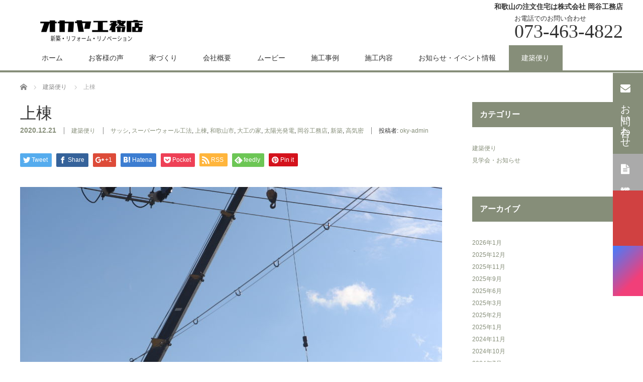

--- FILE ---
content_type: text/html; charset=UTF-8
request_url: https://www.okaya-kk.jp/800
body_size: 16781
content:
<!DOCTYPE html>
<html lang="ja">
<head>

<meta charset="UTF-8">
<meta name="viewport" content="width=device-width, initial-scale=1.0>
<!--[if IE]><meta http-equiv="X-UA-Compatible" content="IE=edge,chrome=1"><![endif]-->
<title>上棟 | オカヤ工務店　和歌山の新築リフォームなら　高気密で高断熱の100年住宅専門店</title>
<meta name="description" content="本日はＯ様邸の上棟(1日目）です。Ｏ様おめでとうございます。早朝から大工さん達が手際よく動く姿を見ていると、背筋がピンと伸び冬の寒さを感じません。">
<link rel="pingback" href="https://www.okaya-kk.jp/new/xmlrpc.php">
<meta name='robots' content='max-image-preview:large' />
<link rel="alternate" type="application/rss+xml" title="オカヤ工務店　和歌山の新築リフォームなら　高気密で高断熱の100年住宅専門店 &raquo; フィード" href="https://www.okaya-kk.jp/feed" />
<link rel="alternate" type="application/rss+xml" title="オカヤ工務店　和歌山の新築リフォームなら　高気密で高断熱の100年住宅専門店 &raquo; コメントフィード" href="https://www.okaya-kk.jp/comments/feed" />
<link rel="alternate" title="oEmbed (JSON)" type="application/json+oembed" href="https://www.okaya-kk.jp/wp-json/oembed/1.0/embed?url=https%3A%2F%2Fwww.okaya-kk.jp%2F800" />
<link rel="alternate" title="oEmbed (XML)" type="text/xml+oembed" href="https://www.okaya-kk.jp/wp-json/oembed/1.0/embed?url=https%3A%2F%2Fwww.okaya-kk.jp%2F800&#038;format=xml" />
<style id='wp-img-auto-sizes-contain-inline-css' type='text/css'>
img:is([sizes=auto i],[sizes^="auto," i]){contain-intrinsic-size:3000px 1500px}
/*# sourceURL=wp-img-auto-sizes-contain-inline-css */
</style>
<link rel='stylesheet' id='style-css' href='https://www.okaya-kk.jp/new/wp-content/themes/law_tcd031/style.css?ver=3.2.3' type='text/css' media='screen' />
<style id='wp-emoji-styles-inline-css' type='text/css'>

	img.wp-smiley, img.emoji {
		display: inline !important;
		border: none !important;
		box-shadow: none !important;
		height: 1em !important;
		width: 1em !important;
		margin: 0 0.07em !important;
		vertical-align: -0.1em !important;
		background: none !important;
		padding: 0 !important;
	}
/*# sourceURL=wp-emoji-styles-inline-css */
</style>
<style id='wp-block-library-inline-css' type='text/css'>
:root{--wp-block-synced-color:#7a00df;--wp-block-synced-color--rgb:122,0,223;--wp-bound-block-color:var(--wp-block-synced-color);--wp-editor-canvas-background:#ddd;--wp-admin-theme-color:#007cba;--wp-admin-theme-color--rgb:0,124,186;--wp-admin-theme-color-darker-10:#006ba1;--wp-admin-theme-color-darker-10--rgb:0,107,160.5;--wp-admin-theme-color-darker-20:#005a87;--wp-admin-theme-color-darker-20--rgb:0,90,135;--wp-admin-border-width-focus:2px}@media (min-resolution:192dpi){:root{--wp-admin-border-width-focus:1.5px}}.wp-element-button{cursor:pointer}:root .has-very-light-gray-background-color{background-color:#eee}:root .has-very-dark-gray-background-color{background-color:#313131}:root .has-very-light-gray-color{color:#eee}:root .has-very-dark-gray-color{color:#313131}:root .has-vivid-green-cyan-to-vivid-cyan-blue-gradient-background{background:linear-gradient(135deg,#00d084,#0693e3)}:root .has-purple-crush-gradient-background{background:linear-gradient(135deg,#34e2e4,#4721fb 50%,#ab1dfe)}:root .has-hazy-dawn-gradient-background{background:linear-gradient(135deg,#faaca8,#dad0ec)}:root .has-subdued-olive-gradient-background{background:linear-gradient(135deg,#fafae1,#67a671)}:root .has-atomic-cream-gradient-background{background:linear-gradient(135deg,#fdd79a,#004a59)}:root .has-nightshade-gradient-background{background:linear-gradient(135deg,#330968,#31cdcf)}:root .has-midnight-gradient-background{background:linear-gradient(135deg,#020381,#2874fc)}:root{--wp--preset--font-size--normal:16px;--wp--preset--font-size--huge:42px}.has-regular-font-size{font-size:1em}.has-larger-font-size{font-size:2.625em}.has-normal-font-size{font-size:var(--wp--preset--font-size--normal)}.has-huge-font-size{font-size:var(--wp--preset--font-size--huge)}.has-text-align-center{text-align:center}.has-text-align-left{text-align:left}.has-text-align-right{text-align:right}.has-fit-text{white-space:nowrap!important}#end-resizable-editor-section{display:none}.aligncenter{clear:both}.items-justified-left{justify-content:flex-start}.items-justified-center{justify-content:center}.items-justified-right{justify-content:flex-end}.items-justified-space-between{justify-content:space-between}.screen-reader-text{border:0;clip-path:inset(50%);height:1px;margin:-1px;overflow:hidden;padding:0;position:absolute;width:1px;word-wrap:normal!important}.screen-reader-text:focus{background-color:#ddd;clip-path:none;color:#444;display:block;font-size:1em;height:auto;left:5px;line-height:normal;padding:15px 23px 14px;text-decoration:none;top:5px;width:auto;z-index:100000}html :where(.has-border-color){border-style:solid}html :where([style*=border-top-color]){border-top-style:solid}html :where([style*=border-right-color]){border-right-style:solid}html :where([style*=border-bottom-color]){border-bottom-style:solid}html :where([style*=border-left-color]){border-left-style:solid}html :where([style*=border-width]){border-style:solid}html :where([style*=border-top-width]){border-top-style:solid}html :where([style*=border-right-width]){border-right-style:solid}html :where([style*=border-bottom-width]){border-bottom-style:solid}html :where([style*=border-left-width]){border-left-style:solid}html :where(img[class*=wp-image-]){height:auto;max-width:100%}:where(figure){margin:0 0 1em}html :where(.is-position-sticky){--wp-admin--admin-bar--position-offset:var(--wp-admin--admin-bar--height,0px)}@media screen and (max-width:600px){html :where(.is-position-sticky){--wp-admin--admin-bar--position-offset:0px}}

/*# sourceURL=wp-block-library-inline-css */
</style><style id='global-styles-inline-css' type='text/css'>
:root{--wp--preset--aspect-ratio--square: 1;--wp--preset--aspect-ratio--4-3: 4/3;--wp--preset--aspect-ratio--3-4: 3/4;--wp--preset--aspect-ratio--3-2: 3/2;--wp--preset--aspect-ratio--2-3: 2/3;--wp--preset--aspect-ratio--16-9: 16/9;--wp--preset--aspect-ratio--9-16: 9/16;--wp--preset--color--black: #000000;--wp--preset--color--cyan-bluish-gray: #abb8c3;--wp--preset--color--white: #ffffff;--wp--preset--color--pale-pink: #f78da7;--wp--preset--color--vivid-red: #cf2e2e;--wp--preset--color--luminous-vivid-orange: #ff6900;--wp--preset--color--luminous-vivid-amber: #fcb900;--wp--preset--color--light-green-cyan: #7bdcb5;--wp--preset--color--vivid-green-cyan: #00d084;--wp--preset--color--pale-cyan-blue: #8ed1fc;--wp--preset--color--vivid-cyan-blue: #0693e3;--wp--preset--color--vivid-purple: #9b51e0;--wp--preset--gradient--vivid-cyan-blue-to-vivid-purple: linear-gradient(135deg,rgb(6,147,227) 0%,rgb(155,81,224) 100%);--wp--preset--gradient--light-green-cyan-to-vivid-green-cyan: linear-gradient(135deg,rgb(122,220,180) 0%,rgb(0,208,130) 100%);--wp--preset--gradient--luminous-vivid-amber-to-luminous-vivid-orange: linear-gradient(135deg,rgb(252,185,0) 0%,rgb(255,105,0) 100%);--wp--preset--gradient--luminous-vivid-orange-to-vivid-red: linear-gradient(135deg,rgb(255,105,0) 0%,rgb(207,46,46) 100%);--wp--preset--gradient--very-light-gray-to-cyan-bluish-gray: linear-gradient(135deg,rgb(238,238,238) 0%,rgb(169,184,195) 100%);--wp--preset--gradient--cool-to-warm-spectrum: linear-gradient(135deg,rgb(74,234,220) 0%,rgb(151,120,209) 20%,rgb(207,42,186) 40%,rgb(238,44,130) 60%,rgb(251,105,98) 80%,rgb(254,248,76) 100%);--wp--preset--gradient--blush-light-purple: linear-gradient(135deg,rgb(255,206,236) 0%,rgb(152,150,240) 100%);--wp--preset--gradient--blush-bordeaux: linear-gradient(135deg,rgb(254,205,165) 0%,rgb(254,45,45) 50%,rgb(107,0,62) 100%);--wp--preset--gradient--luminous-dusk: linear-gradient(135deg,rgb(255,203,112) 0%,rgb(199,81,192) 50%,rgb(65,88,208) 100%);--wp--preset--gradient--pale-ocean: linear-gradient(135deg,rgb(255,245,203) 0%,rgb(182,227,212) 50%,rgb(51,167,181) 100%);--wp--preset--gradient--electric-grass: linear-gradient(135deg,rgb(202,248,128) 0%,rgb(113,206,126) 100%);--wp--preset--gradient--midnight: linear-gradient(135deg,rgb(2,3,129) 0%,rgb(40,116,252) 100%);--wp--preset--font-size--small: 13px;--wp--preset--font-size--medium: 20px;--wp--preset--font-size--large: 36px;--wp--preset--font-size--x-large: 42px;--wp--preset--spacing--20: 0.44rem;--wp--preset--spacing--30: 0.67rem;--wp--preset--spacing--40: 1rem;--wp--preset--spacing--50: 1.5rem;--wp--preset--spacing--60: 2.25rem;--wp--preset--spacing--70: 3.38rem;--wp--preset--spacing--80: 5.06rem;--wp--preset--shadow--natural: 6px 6px 9px rgba(0, 0, 0, 0.2);--wp--preset--shadow--deep: 12px 12px 50px rgba(0, 0, 0, 0.4);--wp--preset--shadow--sharp: 6px 6px 0px rgba(0, 0, 0, 0.2);--wp--preset--shadow--outlined: 6px 6px 0px -3px rgb(255, 255, 255), 6px 6px rgb(0, 0, 0);--wp--preset--shadow--crisp: 6px 6px 0px rgb(0, 0, 0);}:where(.is-layout-flex){gap: 0.5em;}:where(.is-layout-grid){gap: 0.5em;}body .is-layout-flex{display: flex;}.is-layout-flex{flex-wrap: wrap;align-items: center;}.is-layout-flex > :is(*, div){margin: 0;}body .is-layout-grid{display: grid;}.is-layout-grid > :is(*, div){margin: 0;}:where(.wp-block-columns.is-layout-flex){gap: 2em;}:where(.wp-block-columns.is-layout-grid){gap: 2em;}:where(.wp-block-post-template.is-layout-flex){gap: 1.25em;}:where(.wp-block-post-template.is-layout-grid){gap: 1.25em;}.has-black-color{color: var(--wp--preset--color--black) !important;}.has-cyan-bluish-gray-color{color: var(--wp--preset--color--cyan-bluish-gray) !important;}.has-white-color{color: var(--wp--preset--color--white) !important;}.has-pale-pink-color{color: var(--wp--preset--color--pale-pink) !important;}.has-vivid-red-color{color: var(--wp--preset--color--vivid-red) !important;}.has-luminous-vivid-orange-color{color: var(--wp--preset--color--luminous-vivid-orange) !important;}.has-luminous-vivid-amber-color{color: var(--wp--preset--color--luminous-vivid-amber) !important;}.has-light-green-cyan-color{color: var(--wp--preset--color--light-green-cyan) !important;}.has-vivid-green-cyan-color{color: var(--wp--preset--color--vivid-green-cyan) !important;}.has-pale-cyan-blue-color{color: var(--wp--preset--color--pale-cyan-blue) !important;}.has-vivid-cyan-blue-color{color: var(--wp--preset--color--vivid-cyan-blue) !important;}.has-vivid-purple-color{color: var(--wp--preset--color--vivid-purple) !important;}.has-black-background-color{background-color: var(--wp--preset--color--black) !important;}.has-cyan-bluish-gray-background-color{background-color: var(--wp--preset--color--cyan-bluish-gray) !important;}.has-white-background-color{background-color: var(--wp--preset--color--white) !important;}.has-pale-pink-background-color{background-color: var(--wp--preset--color--pale-pink) !important;}.has-vivid-red-background-color{background-color: var(--wp--preset--color--vivid-red) !important;}.has-luminous-vivid-orange-background-color{background-color: var(--wp--preset--color--luminous-vivid-orange) !important;}.has-luminous-vivid-amber-background-color{background-color: var(--wp--preset--color--luminous-vivid-amber) !important;}.has-light-green-cyan-background-color{background-color: var(--wp--preset--color--light-green-cyan) !important;}.has-vivid-green-cyan-background-color{background-color: var(--wp--preset--color--vivid-green-cyan) !important;}.has-pale-cyan-blue-background-color{background-color: var(--wp--preset--color--pale-cyan-blue) !important;}.has-vivid-cyan-blue-background-color{background-color: var(--wp--preset--color--vivid-cyan-blue) !important;}.has-vivid-purple-background-color{background-color: var(--wp--preset--color--vivid-purple) !important;}.has-black-border-color{border-color: var(--wp--preset--color--black) !important;}.has-cyan-bluish-gray-border-color{border-color: var(--wp--preset--color--cyan-bluish-gray) !important;}.has-white-border-color{border-color: var(--wp--preset--color--white) !important;}.has-pale-pink-border-color{border-color: var(--wp--preset--color--pale-pink) !important;}.has-vivid-red-border-color{border-color: var(--wp--preset--color--vivid-red) !important;}.has-luminous-vivid-orange-border-color{border-color: var(--wp--preset--color--luminous-vivid-orange) !important;}.has-luminous-vivid-amber-border-color{border-color: var(--wp--preset--color--luminous-vivid-amber) !important;}.has-light-green-cyan-border-color{border-color: var(--wp--preset--color--light-green-cyan) !important;}.has-vivid-green-cyan-border-color{border-color: var(--wp--preset--color--vivid-green-cyan) !important;}.has-pale-cyan-blue-border-color{border-color: var(--wp--preset--color--pale-cyan-blue) !important;}.has-vivid-cyan-blue-border-color{border-color: var(--wp--preset--color--vivid-cyan-blue) !important;}.has-vivid-purple-border-color{border-color: var(--wp--preset--color--vivid-purple) !important;}.has-vivid-cyan-blue-to-vivid-purple-gradient-background{background: var(--wp--preset--gradient--vivid-cyan-blue-to-vivid-purple) !important;}.has-light-green-cyan-to-vivid-green-cyan-gradient-background{background: var(--wp--preset--gradient--light-green-cyan-to-vivid-green-cyan) !important;}.has-luminous-vivid-amber-to-luminous-vivid-orange-gradient-background{background: var(--wp--preset--gradient--luminous-vivid-amber-to-luminous-vivid-orange) !important;}.has-luminous-vivid-orange-to-vivid-red-gradient-background{background: var(--wp--preset--gradient--luminous-vivid-orange-to-vivid-red) !important;}.has-very-light-gray-to-cyan-bluish-gray-gradient-background{background: var(--wp--preset--gradient--very-light-gray-to-cyan-bluish-gray) !important;}.has-cool-to-warm-spectrum-gradient-background{background: var(--wp--preset--gradient--cool-to-warm-spectrum) !important;}.has-blush-light-purple-gradient-background{background: var(--wp--preset--gradient--blush-light-purple) !important;}.has-blush-bordeaux-gradient-background{background: var(--wp--preset--gradient--blush-bordeaux) !important;}.has-luminous-dusk-gradient-background{background: var(--wp--preset--gradient--luminous-dusk) !important;}.has-pale-ocean-gradient-background{background: var(--wp--preset--gradient--pale-ocean) !important;}.has-electric-grass-gradient-background{background: var(--wp--preset--gradient--electric-grass) !important;}.has-midnight-gradient-background{background: var(--wp--preset--gradient--midnight) !important;}.has-small-font-size{font-size: var(--wp--preset--font-size--small) !important;}.has-medium-font-size{font-size: var(--wp--preset--font-size--medium) !important;}.has-large-font-size{font-size: var(--wp--preset--font-size--large) !important;}.has-x-large-font-size{font-size: var(--wp--preset--font-size--x-large) !important;}
/*# sourceURL=global-styles-inline-css */
</style>

<style id='classic-theme-styles-inline-css' type='text/css'>
/*! This file is auto-generated */
.wp-block-button__link{color:#fff;background-color:#32373c;border-radius:9999px;box-shadow:none;text-decoration:none;padding:calc(.667em + 2px) calc(1.333em + 2px);font-size:1.125em}.wp-block-file__button{background:#32373c;color:#fff;text-decoration:none}
/*# sourceURL=/wp-includes/css/classic-themes.min.css */
</style>
<link rel='stylesheet' id='contact-form-7-css' href='https://www.okaya-kk.jp/new/wp-content/plugins/contact-form-7/includes/css/styles.css?ver=6.1.4' type='text/css' media='all' />
<link rel='stylesheet' id='fancybox-css' href='https://www.okaya-kk.jp/new/wp-content/plugins/easy-fancybox/fancybox/1.5.4/jquery.fancybox.min.css?ver=6.9' type='text/css' media='screen' />
<link rel='stylesheet' id='wp-pagenavi-css' href='https://www.okaya-kk.jp/new/wp-content/plugins/wp-pagenavi/pagenavi-css.css?ver=2.70' type='text/css' media='all' />
<script type="text/javascript" src="https://www.okaya-kk.jp/new/wp-includes/js/jquery/jquery.min.js?ver=3.7.1" id="jquery-core-js"></script>
<script type="text/javascript" src="https://www.okaya-kk.jp/new/wp-includes/js/jquery/jquery-migrate.min.js?ver=3.4.1" id="jquery-migrate-js"></script>
<link rel="https://api.w.org/" href="https://www.okaya-kk.jp/wp-json/" /><link rel="alternate" title="JSON" type="application/json" href="https://www.okaya-kk.jp/wp-json/wp/v2/posts/800" /><link rel="canonical" href="https://www.okaya-kk.jp/800" />
<link rel='shortlink' href='https://www.okaya-kk.jp/?p=800' />
<!-- Google tag (gtag.js) -->
<script async src="https://www.googletagmanager.com/gtag/js?id=G-FSQ46P2S11"></script>
<script>
  window.dataLayer = window.dataLayer || [];
  function gtag(){dataLayer.push(arguments);}
  gtag('js', new Date());

  gtag('config', 'G-FSQ46P2S11');
</script><style type="text/css"></style>		<style type="text/css" id="wp-custom-css">
			#header {
  border-bottom: 4px solid #868E79!important;
}
.fixed_header #logo_image {
	display:block!important;
	top:0;
}
.fixed_header #logo_image img{
	height:45px;
}
.fixed_header #menu-item-8{
	display:none;
}
#archive_staff_list .link {
  padding: 15px;
  background: #f4f4f4;
  display: block;
  text-decoration: none;
  color: #333;
  height: 360px;
}

#archive_staff_list .link:hover {
  background: #B9C4A7!important;
  color: #fff!important;
}
.archive_staff_list .link:hover {
  background: #B9C4A7;
  color: #fff;
}

.archive-staff__conts__tab div.active {
  background: #B9C4A7!important;
}

.archive-staff__conts__tab div.active a {
  color: #fff;
}

.wp-video{
	margin:auto;
}

/*お客様の声*/
#voice_image,
#voice_info {
  float: none;
  margin: 2rem auto;
  width: auto;
  max-width: 100%;
	  font-family: Garamond, "Times New Roman", "游明朝", "Yu Mincho", "游明朝体", "YuMincho", "ヒラギノ明朝 Pro W3", "Hiragino Mincho Pro", "HiraMinProN-W3", "HGS明朝E", "ＭＳ Ｐ明朝", "MS PMincho", serif;
}
#voice_image img{
	max-width:90%;
	border: 13px solid #f4f4f4;
}

#voice_info span {
  padding: 0.8rem 1.2rem;
  background: #f4f4f4;
  margin-bottom: 1.2rem;
  display: inline-block;
  font-size: 120%;
}

#voice_archive #archive_staff_list li {
  width: auto;
  max-width: 540px;
  margin: 2rem auto;

}

#voice_archive #archive_staff_list .image img {
  height: auto;
}
@media screen and (min-width: 768px) {
	#voice_archive #archive_staff_list li {
  width: 360px;
  margin: 0 20px 20px 0;
}

#voice_archive #archive_staff_list li a {
  height: auto;
}

#voice_archive #archive_staff_list .image {
  width: 100%;
  height: auto;
}

#voice_archive #archive_staff_list .image img {
  width: 100%;
  height: 200px;
  object-fit: cover;
}

#voice_image {
  float: left;
  margin: 0 46px 0 0;
  width: 37%;
}

#voice_image img {
  width: 100%;
  height: auto;
  display: block;
}

#voice_info {
  float: left;
  width: 55%;
}
}


/*a:not(#navi a,#wpadminbar a, .fixedbanner a),*/ 
#index_news li .title,
.global_menu>ul>li a,
#archive_post_list .title a,
#staff_headline, #index_staff_headline, #index_content1_top a:hover, .post_date, .archive_headline,#archive_headline{
color:#333;
}
#menu-item-1341 a:hover, #menu-item-1342 a:hover{
	    filter: brightness(0.8);
	background-color:inherit!important;
}
#index_content1_top .box .image{
	/*filter:brightness(0.4);*/
}
.mobile_device #archive_staff_list .image img{
	max-height:280px;
	object-fit:cover;
}
.mobile_device .archive_staff_list .image img{
	max-height:280px;
	object-fit:cover;
}

.fixedbanner{
	position:fixed;
	right: 0; 
	top:145px; 
	display: block; 
	z-index: 9999; 
	font-size:140%; 
	font-family: serif;
}
.fixedbanner a{
	color:#fff;
}
.fixedbanner div a{
	writing-mode: vertical-rl;
	padding: 20px 15px; 
}
.fixedbanner div a:hover{
	text-decoration:none;
	filter:brightness(0.5);
}
.fixNav01{
	background:#868E79;
}
.fixNav02{
	background:#aaa;
}
.fixNavsp{
	width: 50%;
	display: block;
	position: absolute;
	bottom: 50px;
	text-align: center;
	padding: 15px 0;
	font-family:serif;
	color:#fff;
}
.icon::before {
    font-family: "design_plus";
    font-size: 20px;
    margin: 0 .5em 0.5em;
    vertical-align: bottom;
}
.icon-envelope:before {
    content: "\f0e0";
}
.icon-file-text:before {
    content: "\f15c";
}
.fixNavsp:hover{
	text-decoration:none;
}
.fixNavsp.fixNav01{
	left:0;
	bottom:100px;
}
.fixNavsp.fixNav02{
	right:0;
	bottom:100px;
}
.fixNavsp.fixNav03{
	left:0;
	padding:5px 0;
	height: 40px;
	width:50%;
	background:#d04141;
content:url('https://api.iconify.design/fa/youtube.svg?color=white');
}
.fixNavsp.fixNav04{
	right:0;
	padding:5px 0;
	height:40px;
	width:50%;
	content: url('https://api.iconify.design/mdi/instagram.svg?color=white');
}

.fixNav03{
	width:60px;
	height:110px;

}
.fixNav03 a{
	width:100%;
	height:100%;
	display:inline-block;
	background: url('https://api.iconify.design/fa/youtube.svg?color=white') no-repeat center center / contain;
	background-size:80%;
		background-color:#d04141;
	padding:0!important;
}
.fixNav04{
		width:60px;
	height:100px;
		background:	linear-gradient(135deg, #427eff 0%, #f13f79 70%) no-repeat;

}
.fixNav04 a{
		width:100%;
	height:100%;
	display:inline-block;
		background-image: url('https://api.iconify.design/uil/instagram-alt.svg?color=white');
	background-repeat:no-repeat;
	background-size:80%;
	background-position:center;
	padding:0!important;
}

.kengaku .post_image{
	display:none;
}

/*常時見学会*/
.postid-3455 .gallery-item{
	margin-bottom:0;
}
.postid-3455 #gallery-2 img{
	width:100%;
}
.postid-3455 .post_content td{
	display:table-cell;
	margin:auto;
	padding:5px;
}

/*施工事例*/
#staff_single{
		  font-family: Garamond, "Times New Roman", "游明朝", "Yu Mincho", "游明朝体", "YuMincho", "ヒラギノ明朝 Pro W3", "Hiragino Mincho Pro", "HiraMinProN-W3", "HGS明朝E", "ＭＳ Ｐ明朝", "MS PMincho", serif;
}
#staff_single .post_content p{
	line-height:1.2;
}
#staff_single .gallery:not(.cloned-gallery){
	    margin-bottom: -0.5rem!important;
}
.cloned-gallery{
	margin-bottom:4rem!important;
}
.gallery-item.slick-slide{
	margin: auto!important;
	max-width:900px;
	border-left: 2px solid #fff;
	aspect-ratio:4/2.7
}
.gallery-item.slick-slide img{
	width:100%;
}
.gallery-item.slick-slide a{
  pointer-events: none;
  cursor: default;
}
#staff_single .gallery-icon{
	height: 100%;
	background:#f6f6f6;
}
#staff_single .gallery-icon img{
		width: auto;
    object-fit: contain;
    height: 100%;
    object-position: center center;
    margin: auto;
}

#staff_single .gallery .gallery-caption{
	opacity:1!important;
	margin:0!important;
	display:block;
}
#staff_single .cloned-gallery .gallery-caption{
	display:none;
}
#staff_single .slick-dots{
	top:120px!important;
	margin:0!important;
}
#staff_single .slick-dots li {
	line-height:1;
}
#staff_single .slick-dots li button{
	background-color:#9e9e9e!important;
	    width: 7px!important;
    height: 7px!important;
}
#staff_single .slick-dots li.slick-active button {
    background: #0099EA!important;
}
#staff_single iframe{
max-width:100%;

}
#staff_single .slick-arrow{
position: absolute;
    top: 40%;
    z-index: 100;
    color: #ddd;
    font-size: 500%;
    font-weight: 500;
    transform: rotateY(60deg);
	  text-shadow: -4px 1px 7px #7d7d7d;
}
#staff_single .slick-prev{
	left:10px;
}
#staff_single .slick-next{
	right:10px;
}
@media screen and (max-width: 767px) {
		#staff_single .slick-arrow{
			 top: 30%;
			font-size:450%;
		}
}

/*footerのバナー*/
#footer_top{
	position:relative;
}
.linkbanner{
	position: absolute;
  bottom: 35px;
  left: 20px;
}
.linkbanner:hover{
	opacity:0.7;
}
.linkbanner img{
	max-width:300px;
}

/*style.cssから避難*/
.label_cat {
  background-color: #99A68F!important;
}
.global_menu>ul>li a{
	padding-right:1.6rem!important;
	padding-left:1.6rem!important;
}
.fixed_header #header_inner{
	height:95px!important;
}


		</style>
		<script src="https://www.okaya-kk.jp/new/wp-content/themes/law_tcd031/js/jscript.js?ver=3.2.3"></script>
<script src="https://www.okaya-kk.jp/new/wp-content/themes/law_tcd031/js/header_fix.js?ver=3.2.3"></script>

<link rel="stylesheet" href="https://www.okaya-kk.jp/new/wp-content/themes/law_tcd031/style-pc.css?ver=3.2.3">
<link rel="stylesheet" href="https://www.okaya-kk.jp/new/wp-content/themes/law_tcd031/japanese.css?ver=3.2.3">

<!--[if lt IE 9]>
<script src="https://www.okaya-kk.jp/new/wp-content/themes/law_tcd031/js/html5.js?ver=3.2.3"></script>
<![endif]-->

<style type="text/css">

#logo_image { top:25px; left:33px; }

body { font-size:14px; }

#h1{ float:right; margin-top:7px;}

a, #menu_archive .headline2, #menu_archive li a.title, #menu_bottom_area h2, #menu_bottom_area h3, .post_date, .archive_headline
  { color:#868E79; }

a:hover, .footer_menu a:hover, .footer_menu li:first-child a:hover, .footer_menu li:only-child a:hover, #footer_logo_text a:hover, #comment_header ul li a:hover
  { color:#B9C4A7; }
.footer_menu a:hover { color:#bbb; }
.footer_menu li:first-child a:hover, .footer_menu li:only-child a:hover { color:#fff; }

.global_menu li a:hover, .global_menu li.active_menu > a, #index_staff_head, #staff_headline, #footer_top, #archive_headline, .side_headline, #comment_headline,
 .page_navi span.current, .widget_search #search-btn input, .widget_search #searchsubmit, .google_search #search_button, .global_menu ul ul a
  { background-color:#868E79 !important; }

#header_contact a:hover{ background-color:#A4C9B6 !important; }
#index_news .link_button:hover, #index_staff .link_button:hover, #index_staff_list .owl-next:hover, #index_staff_head .link_button:hover, #index_staff_list .owl-prev:hover, #index_info_button li a:hover, #index_staff_list .link:hover, #index_staff_list a.link:hover, #archive_staff_list .link:hover, .flex-direction-nav a:hover, #return_top a:hover, .global_menu ul ul a:hover, #wp-calendar td a:hover, #wp-calendar #prev a:hover, #wp-calendar #next a:hover, .widget_search #search-btn input:hover, .google_search #search_button:hover, .widget_search #searchsubmit:hover, .page_navi a:hover, #previous_post a:hover, #next_post a:hover, #submit_comment:hover, #post_pagination a:hover, .tcdw_category_list_widget a:hover, .tcdw_archive_list_widget a:hover
   { background-color:#B9C4A7 !important; }

#comment_textarea textarea:focus, #guest_info input:focus
  { border-color:#B9C4A7 !important; }


.text-mi {
  font-family: "游明朝", YuMincho, "ヒラギノ明朝 ProN W3", "Hiragino Mincho ProN", "HG明朝E", "ＭＳ Ｐ明朝", "ＭＳ 明朝", serif;
}
.underline {
  background: linear-gradient(transparent 70%, #a8eaff 30%);
  margin-bottom: 10px;
}

#index_content1_top .box1 .image {
background: url(https://www.okaya-kk.jp/new/wp-content/themes/law_tcd031/img/index/icon_type5.png) no-repeat center;
}
#index_content1_top .box2 .image {
background: url(https://www.okaya-kk.jp/new/wp-content/themes/law_tcd031/img/index/icon_type2.png) no-repeat center;
}
#index_content1_top .box3 .image {
background: url(https://www.okaya-kk.jp/new/wp-content/themes/law_tcd031/img/index/icon_type4.png) no-repeat center;
}

#index_info_button li.button3 a {
background: #bbb url(https://www.okaya-kk.jp/new/wp-content/themes/law_tcd031/img/index/icon2_type6.png) no-repeat 85px 33px;
margin-top: 10px;
}
#index_info_button li.button3 a:hover { background-color:#d04141 !important; }
#index_info_button li.button5 a,
#index_info_button li.button4 a {
background: #bbb url(https://www.okaya-kk.jp/new/wp-content/themes/law_tcd031/img/index/icon2_type7.png) no-repeat 85px 33px;
margin-top: 10px;
}
#index_info_button li.button4 a:hover { background-color:#d04141 !important; }
#index_info_button li.button5 img,
#index_info_button li.button4 img {
-webkit-filter: grayscale(1);filter: gray;filter: grayscale(1);opacity: 0.4;
}
#index_info_button li.button4 img:hover,
#index_info_button li.button5 img:hover {
-webkit-filter: grayscale(0);filter: none;filter: grayscale(0);opacity: 1;
}

@media screen and (min-width: 768px) {
#menu-item-141 a{ background-color: #868E79; color:#fff;}
#menu-item-141 a:hover { background-color: #B9C4A7!important; }
#menu-item-1341 a { text-indent: -9999px; }
#menu-item-1341 a:link { background: #d04141 url(https://www.okaya-kk.jp/new/wp-content/themes/law_tcd031/img/index/icon2_type6.png) no-repeat center center; background-size: 50%; }
#menu-item-1342 a { text-indent: -9999px; }
#menu-item-1342 a:link { background: #fff url(https://www.okaya-kk.jp/new/wp-content/themes/law_tcd031/img/index/icon2_type8.png) no-repeat center center; background-size: 50%; }
#menu-item-1341{ max-width:60px;}

}

.fixed_header #header_inner{
  height:50px;
}
.fixed_header #h1, .fixed_header #logo_image{
  /* visibility: hidden; */
  display:none;
}
.fixed_header #header_tel_contact{
  display:none;
}
</style>



</head>
<body class="wp-singular post-template-default single single-post postid-800 single-format-standard wp-theme-law_tcd031">

 <div id="header">
  <div id="header_inner">

  <!-- logo -->
  <div id='logo_image'>
<div id="logo"><a href=" https://www.okaya-kk.jp/" title="オカヤ工務店　和歌山の新築リフォームなら　高気密で高断熱の100年住宅専門店" data-label="オカヤ工務店　和歌山の新築リフォームなら　高気密で高断熱の100年住宅専門店"><img class="h_logo" src="https://www.okaya-kk.jp/new/wp-content/uploads/tcd-w/logo-resized.png?1768846914" alt="オカヤ工務店　和歌山の新築リフォームなら　高気密で高断熱の100年住宅専門店" title="オカヤ工務店　和歌山の新築リフォームなら　高気密で高断熱の100年住宅専門店" /></a></div>
</div>
  
  <!-- h1 -->
  <h1 id="h1">和歌山の注文住宅は株式会社 岡谷工務店</h1>
	  
  <!-- tel and contact -->
    <ul id="header_tel_contact" class="clerfix">
      <li id="header_tel">
    <p><span class="label">お電話でのお問い合わせ</span><span class="number">073-463-4822</span></p>
   </li>
        </ul>
  
  <!-- global menu -->
    <div class="global_menu clearfix">
   <ul id="menu-%e3%82%b0%e3%83%ad%e3%83%bc%e3%83%90%e3%83%ab%e3%83%a1%e3%83%8b%e3%83%a5%e3%83%bc" class="menu"><li id="menu-item-8" class="menu-item menu-item-type-post_type menu-item-object-page menu-item-home menu-item-8"><a href="https://www.okaya-kk.jp/">ホーム</a></li>
<li id="menu-item-3579" class="menu-item menu-item-type-custom menu-item-object-custom menu-item-3579"><a href="https://www.okaya-kk.jp/voice">お客様の声</a></li>
<li id="menu-item-3058" class="menu-item menu-item-type-post_type menu-item-object-page menu-item-has-children menu-item-3058"><a href="https://www.okaya-kk.jp/plan">家づくり</a>
<ul class="sub-menu">
	<li id="menu-item-4119" class="menu-item menu-item-type-post_type menu-item-object-page menu-item-4119"><a href="https://www.okaya-kk.jp/plan/vr">VR (ﾊﾞｰﾁｬﾙﾘｱﾘﾃｨｰ）</a></li>
	<li id="menu-item-4334" class="menu-item menu-item-type-post_type menu-item-object-page menu-item-4334"><a href="https://www.okaya-kk.jp/bels">BELS評価</a></li>
</ul>
</li>
<li id="menu-item-36" class="menu-item menu-item-type-post_type menu-item-object-page menu-item-has-children menu-item-36"><a href="https://www.okaya-kk.jp/company">会社概要</a>
<ul class="sub-menu">
	<li id="menu-item-110" class="menu-item menu-item-type-post_type menu-item-object-page menu-item-110"><a href="https://www.okaya-kk.jp/company/staff">スタッフ紹介</a></li>
	<li id="menu-item-38" class="menu-item menu-item-type-post_type menu-item-object-page menu-item-38"><a href="https://www.okaya-kk.jp/principle">モットー</a></li>
	<li id="menu-item-2806" class="menu-item menu-item-type-post_type menu-item-object-page menu-item-2806"><a href="https://www.okaya-kk.jp/area">地域密着を目指して</a></li>
</ul>
</li>
<li id="menu-item-4225" class="menu-item menu-item-type-post_type_archive menu-item-object-movies menu-item-4225"><a href="https://www.okaya-kk.jp/movies">ムービー</a></li>
<li id="menu-item-24" class="menu-item menu-item-type-custom menu-item-object-custom menu-item-24"><a href="https://www.okaya-kk.jp/staff">施工事例</a></li>
<li id="menu-item-2123" class="menu-item menu-item-type-custom menu-item-object-custom menu-item-2123"><a href="https://www.okaya-kk.jp/works">施工内容</a></li>
<li id="menu-item-128" class="menu-item menu-item-type-custom menu-item-object-custom menu-item-128"><a href="https://www.okaya-kk.jp/news">お知らせ・イベント情報</a></li>
<li id="menu-item-141" class="menu-item menu-item-type-post_type menu-item-object-page current_page_parent menu-item-141"><a href="https://www.okaya-kk.jp/blog">建築便り</a></li>
</ul>  </div>
  
  </div><!-- END #header_inner -->

  <div class="fixedbanner">
    <div class="fixNav01"><a href="https://www.okaya-kk.jp/new/wp-content/themes/law_tcd031/contact"><span class="icon icon-envelope"></span>お問い合わせ</a></div>
    <div class="fixNav02"><a href="https://www.okaya-kk.jp/new/wp-content/themes/law_tcd031/request"><span class="icon icon-file-text"></span>資料請求</a></div>
	  	<div class="fixNav03"><a href="https://www.youtube.com/channel/UCaOOIlUXepnChphFeweL86w" target="_blank"></a></div>
    <div class="fixNav04"><a href="https://www.instagram.com/okaya_koumuten/" target="_blank"></a></div>
  </div>
 </div><!-- END #header -->

 

<div id="main_contents" class="clearfix">
 
<ul id="bread_crumb" class="clearfix">
  <li itemscope="itemscope" itemtype="http://data-vocabulary.org/Breadcrumb" class="home"><a itemprop="url"
      href="https://www.okaya-kk.jp/"><span itemprop="title">
        ホーム      </span></a></li>

      <li itemscope="itemscope" itemtype="http://data-vocabulary.org/Breadcrumb">
              <a itemprop="url" href="https://www.okaya-kk.jp/category/diary"><span itemprop="title">
            建築便り          </span>
                    </a>
                  </li>
    <li class="last">
      上棟    </li>

  </ul> <div id="main_col">

 
 <div id="single_post">

  <h2 id="post_title">上棟</h2>

  <ul class="post_meta clearfix">
   <li class="post_date"><time class="entry-date updated" datetime="2020-12-21T16:03:17+09:00">2020.12.21</time></li>   <li class="post_category"><a href="https://www.okaya-kk.jp/category/diary" rel="category tag">建築便り</a></li>   <li class="post_tag"><a href="https://www.okaya-kk.jp/tag/%e3%82%b5%e3%83%83%e3%82%b7" rel="tag">サッシ</a>, <a href="https://www.okaya-kk.jp/tag/%e3%82%b9%e3%83%bc%e3%83%91%e3%83%bc%e3%82%a6%e3%82%a9%e3%83%bc%e3%83%ab%e5%b7%a5%e6%b3%95" rel="tag">スーパーウォール工法</a>, <a href="https://www.okaya-kk.jp/tag/%e4%b8%8a%e6%a3%9f" rel="tag">上棟</a>, <a href="https://www.okaya-kk.jp/tag/%e5%92%8c%e6%ad%8c%e5%b1%b1%e5%b8%82" rel="tag">和歌山市</a>, <a href="https://www.okaya-kk.jp/tag/%e5%a4%a7%e5%b7%a5%e3%81%ae%e5%ae%b6" rel="tag">大工の家</a>, <a href="https://www.okaya-kk.jp/tag/%e5%a4%aa%e9%99%bd%e5%85%89%e7%99%ba%e9%9b%bb" rel="tag">太陽光発電</a>, <a href="https://www.okaya-kk.jp/tag/%e5%b2%a1%e8%b0%b7%e5%b7%a5%e5%8b%99%e5%ba%97" rel="tag">岡谷工務店</a>, <a href="https://www.okaya-kk.jp/tag/%e6%96%b0%e7%af%89" rel="tag">新築</a>, <a href="https://www.okaya-kk.jp/tag/%e9%ab%98%e6%b0%97%e5%af%86" rel="tag">高気密</a></li>      <li class="post_author">投稿者: <a href="https://www.okaya-kk.jp/author/oky-admin" title="oky-admin の投稿" rel="author">oky-admin</a></li>  </ul>

		<!-- sns button top -->
		                <div class="post_content clearfix">
		
<!--Type1-->

<div id="share_top1">

 

<div class="sns">
<ul class="type1 clearfix">
<!--Twitterボタン-->
<li class="twitter">
<a href="http://twitter.com/share?text=%E4%B8%8A%E6%A3%9F&url=https%3A%2F%2Fwww.okaya-kk.jp%2F800&via=&tw_p=tweetbutton&related=" onclick="javascript:window.open(this.href, '', 'menubar=no,toolbar=no,resizable=yes,scrollbars=yes,height=400,width=600');return false;"><i class="icon-twitter"></i><span class="ttl">Tweet</span><span class="share-count"></span></a></li>

<!--Facebookボタン-->
<li class="facebook">
<a href="//www.facebook.com/sharer/sharer.php?u=https://www.okaya-kk.jp/800&amp;t=%E4%B8%8A%E6%A3%9F" class="facebook-btn-icon-link" target="blank" rel="nofollow"><i class="icon-facebook"></i><span class="ttl">Share</span><span class="share-count"></span></a></li>

<!--Google+ボタン-->
<li class="googleplus">
<a href="https://plus.google.com/share?url=https%3A%2F%2Fwww.okaya-kk.jp%2F800" onclick="javascript:window.open(this.href, '', 'menubar=no,toolbar=no,resizable=yes,scrollbars=yes,height=600,width=500');return false;"><i class="icon-google-plus"></i><span class="ttl">+1</span><span class="share-count"></span></a></li>

<!--Hatebuボタン-->
<li class="hatebu">
<a href="http://b.hatena.ne.jp/add?mode=confirm&url=https%3A%2F%2Fwww.okaya-kk.jp%2F800" onclick="javascript:window.open(this.href, '', 'menubar=no,toolbar=no,resizable=yes,scrollbars=yes,height=400,width=510');return false;" ><i class="icon-hatebu"></i><span class="ttl">Hatena</span><span class="share-count"></span></a></li>

<!--Pocketボタン-->
<li class="pocket">
<a href="http://getpocket.com/edit?url=https%3A%2F%2Fwww.okaya-kk.jp%2F800&title=%E4%B8%8A%E6%A3%9F" target="blank"><i class="icon-pocket"></i><span class="ttl">Pocket</span><span class="share-count"></span></a></li>

<!--RSSボタン-->
<li class="rss">
<a href="https://www.okaya-kk.jp/feed" target="blank"><i class="icon-rss"></i><span class="ttl">RSS</span></a></li>

<!--Feedlyボタン-->
<li class="feedly">
<a href="http://feedly.com/index.html#subscription%2Ffeed%2Fhttps://www.okaya-kk.jp/feed" target="blank"><i class="icon-feedly"></i><span class="ttl">feedly</span><span class="share-count"></span></a></li>

<!--Pinterestボタン-->
<li class="pinterest">
<a rel="nofollow" target="_blank" href="https://www.pinterest.com/pin/create/button/?url=https%3A%2F%2Fwww.okaya-kk.jp%2F800&media=https://www.okaya-kk.jp/new/wp-content/uploads/2020/12/IMG_8919.jpg&description=%E4%B8%8A%E6%A3%9F"><i class="icon-pinterest"></i><span class="ttl">Pin&nbsp;it</span></a></li>

</ul>
</div>

</div>


<!--Type2-->

<!--Type3-->

<!--Type4-->

<!--Type5-->
                </div>
				<!-- /sns button top -->

<div class="post_image"><img width="840" height="348" src="https://www.okaya-kk.jp/new/wp-content/uploads/2020/12/IMG_8919-840x348.jpg" class="attachment-size3 size-size3 wp-post-image" alt="" decoding="async" fetchpriority="high" /></div>




  <div class="post_content clearfix">
   <p>本日はＯ様邸の上棟(1日目）です。<br />
Ｏ様おめでとうございます。早朝から大工さん達が手際よく動く姿を見ていると、背筋がピンと伸び冬の寒さを感じません。<br />
土台の上に柱が立ち家のカタチとなっていく、これからはお家ができていく様子を目で見て本当にマイホームが建つのだと実感されることと思います。<br />
これからも安全第一で宜しくお願い致します。<br />
<a href="https://www.okaya-kk.jp/800/img_8931" rel="attachment wp-att-802"><img decoding="async" width="150" height="150" class="alignleft size-thumbnail wp-image-802" alt="" src="https://www.okaya-kk.jp/new/wp-content/uploads/2020/12/IMG_8931-150x150.jpg" srcset="https://www.okaya-kk.jp/new/wp-content/uploads/2020/12/IMG_8931-150x150.jpg 150w, https://www.okaya-kk.jp/new/wp-content/uploads/2020/12/IMG_8931-200x200.jpg 200w, https://www.okaya-kk.jp/new/wp-content/uploads/2020/12/IMG_8931-120x120.jpg 120w" sizes="(max-width: 150px) 100vw, 150px" /></a> <a href="https://www.okaya-kk.jp/800/img_8948" rel="attachment wp-att-803"><img decoding="async" width="150" height="150" class="alignleft size-thumbnail wp-image-803" alt="" src="https://www.okaya-kk.jp/new/wp-content/uploads/2020/12/IMG_8948-150x150.jpg" srcset="https://www.okaya-kk.jp/new/wp-content/uploads/2020/12/IMG_8948-150x150.jpg 150w, https://www.okaya-kk.jp/new/wp-content/uploads/2020/12/IMG_8948-200x200.jpg 200w, https://www.okaya-kk.jp/new/wp-content/uploads/2020/12/IMG_8948-120x120.jpg 120w" sizes="(max-width: 150px) 100vw, 150px" /></a> <a href="https://www.okaya-kk.jp/800/img_8956" rel="attachment wp-att-804"><img loading="lazy" decoding="async" width="150" height="150" class="alignleft size-thumbnail wp-image-804" alt="" src="https://www.okaya-kk.jp/new/wp-content/uploads/2020/12/IMG_8956-150x150.jpg" srcset="https://www.okaya-kk.jp/new/wp-content/uploads/2020/12/IMG_8956-150x150.jpg 150w, https://www.okaya-kk.jp/new/wp-content/uploads/2020/12/IMG_8956-200x200.jpg 200w, https://www.okaya-kk.jp/new/wp-content/uploads/2020/12/IMG_8956-120x120.jpg 120w" sizes="auto, (max-width: 150px) 100vw, 150px" /></a> <a href="https://www.okaya-kk.jp/800/img_8968" rel="attachment wp-att-805"><img loading="lazy" decoding="async" width="150" height="150" class="alignleft size-thumbnail wp-image-805" alt="" src="https://www.okaya-kk.jp/new/wp-content/uploads/2020/12/IMG_8968-150x150.jpg" srcset="https://www.okaya-kk.jp/new/wp-content/uploads/2020/12/IMG_8968-150x150.jpg 150w, https://www.okaya-kk.jp/new/wp-content/uploads/2020/12/IMG_8968-200x200.jpg 200w, https://www.okaya-kk.jp/new/wp-content/uploads/2020/12/IMG_8968-120x120.jpg 120w" sizes="auto, (max-width: 150px) 100vw, 150px" /></a> <a href="https://www.okaya-kk.jp/800/img_8969" rel="attachment wp-att-806"><img loading="lazy" decoding="async" width="150" height="150" class="alignleft size-thumbnail wp-image-806" alt="" src="https://www.okaya-kk.jp/new/wp-content/uploads/2020/12/IMG_8969-150x150.jpg" srcset="https://www.okaya-kk.jp/new/wp-content/uploads/2020/12/IMG_8969-150x150.jpg 150w, https://www.okaya-kk.jp/new/wp-content/uploads/2020/12/IMG_8969-200x200.jpg 200w, https://www.okaya-kk.jp/new/wp-content/uploads/2020/12/IMG_8969-120x120.jpg 120w" sizes="auto, (max-width: 150px) 100vw, 150px" /></a> <a href="https://www.okaya-kk.jp/800/%e4%b8%8a%e6%a3%9f" rel="attachment wp-att-807"><img loading="lazy" decoding="async" width="150" height="150" class="alignleft size-thumbnail wp-image-807" alt="" src="https://www.okaya-kk.jp/new/wp-content/uploads/2020/12/上棟-150x150.png" srcset="https://www.okaya-kk.jp/new/wp-content/uploads/2020/12/上棟-150x150.png 150w, https://www.okaya-kk.jp/new/wp-content/uploads/2020/12/上棟-200x200.png 200w, https://www.okaya-kk.jp/new/wp-content/uploads/2020/12/上棟-120x120.png 120w" sizes="auto, (max-width: 150px) 100vw, 150px" /></a></p>
<p>&nbsp;</p>
<p>&nbsp;</p>
<p>&nbsp;</p>
<p>&nbsp;</p>
<p>&nbsp;</p>
<p>&nbsp;</p>
<p>&nbsp;</p>
<p>近くの神社ではきれいな紅葉が見れました。<br />
春は桜が咲きます。窓から見れる景色は最高ですね。<br />
<a href="https://www.okaya-kk.jp/800/img_8957" rel="attachment wp-att-808"><img loading="lazy" decoding="async" width="150" height="150" class="alignleft size-thumbnail wp-image-808" alt="" src="https://www.okaya-kk.jp/new/wp-content/uploads/2020/12/IMG_8957-150x150.jpg" srcset="https://www.okaya-kk.jp/new/wp-content/uploads/2020/12/IMG_8957-150x150.jpg 150w, https://www.okaya-kk.jp/new/wp-content/uploads/2020/12/IMG_8957-200x200.jpg 200w, https://www.okaya-kk.jp/new/wp-content/uploads/2020/12/IMG_8957-120x120.jpg 120w" sizes="auto, (max-width: 150px) 100vw, 150px" /></a></p>

   
		<!-- sns button bottom -->
		                <div style="margin-top:30px;">
		
<!--Type1-->

<div id="share_top1">

 

<div class="sns">
<ul class="type1 clearfix">
<!--Twitterボタン-->
<li class="twitter">
<a href="http://twitter.com/share?text=%E4%B8%8A%E6%A3%9F&url=https%3A%2F%2Fwww.okaya-kk.jp%2F800&via=&tw_p=tweetbutton&related=" onclick="javascript:window.open(this.href, '', 'menubar=no,toolbar=no,resizable=yes,scrollbars=yes,height=400,width=600');return false;"><i class="icon-twitter"></i><span class="ttl">Tweet</span><span class="share-count"></span></a></li>

<!--Facebookボタン-->
<li class="facebook">
<a href="//www.facebook.com/sharer/sharer.php?u=https://www.okaya-kk.jp/800&amp;t=%E4%B8%8A%E6%A3%9F" class="facebook-btn-icon-link" target="blank" rel="nofollow"><i class="icon-facebook"></i><span class="ttl">Share</span><span class="share-count"></span></a></li>

<!--Google+ボタン-->
<li class="googleplus">
<a href="https://plus.google.com/share?url=https%3A%2F%2Fwww.okaya-kk.jp%2F800" onclick="javascript:window.open(this.href, '', 'menubar=no,toolbar=no,resizable=yes,scrollbars=yes,height=600,width=500');return false;"><i class="icon-google-plus"></i><span class="ttl">+1</span><span class="share-count"></span></a></li>

<!--Hatebuボタン-->
<li class="hatebu">
<a href="http://b.hatena.ne.jp/add?mode=confirm&url=https%3A%2F%2Fwww.okaya-kk.jp%2F800" onclick="javascript:window.open(this.href, '', 'menubar=no,toolbar=no,resizable=yes,scrollbars=yes,height=400,width=510');return false;" ><i class="icon-hatebu"></i><span class="ttl">Hatena</span><span class="share-count"></span></a></li>

<!--Pocketボタン-->
<li class="pocket">
<a href="http://getpocket.com/edit?url=https%3A%2F%2Fwww.okaya-kk.jp%2F800&title=%E4%B8%8A%E6%A3%9F" target="blank"><i class="icon-pocket"></i><span class="ttl">Pocket</span><span class="share-count"></span></a></li>

<!--RSSボタン-->
<li class="rss">
<a href="https://www.okaya-kk.jp/feed" target="blank"><i class="icon-rss"></i><span class="ttl">RSS</span></a></li>

<!--Feedlyボタン-->
<li class="feedly">
<a href="http://feedly.com/index.html#subscription%2Ffeed%2Fhttps://www.okaya-kk.jp/feed" target="blank"><i class="icon-feedly"></i><span class="ttl">feedly</span><span class="share-count"></span></a></li>

<!--Pinterestボタン-->
<li class="pinterest">
<a rel="nofollow" target="_blank" href="https://www.pinterest.com/pin/create/button/?url=https%3A%2F%2Fwww.okaya-kk.jp%2F800&media=https://www.okaya-kk.jp/new/wp-content/uploads/2020/12/IMG_8919.jpg&description=%E4%B8%8A%E6%A3%9F"><i class="icon-pinterest"></i><span class="ttl">Pin&nbsp;it</span></a></li>

</ul>
</div>

</div>


<!--Type2-->

<!--Type3-->

<!--Type4-->

<!--Type5-->
                </div>
				<!-- /sns button bottom -->

  </div>

 </div><!-- END #single_post -->

  <div id="previous_next_post" class="clearfix">
  <p id="previous_post"><a href="https://www.okaya-kk.jp/789" rel="prev">前の記事</a></p>
  <p id="next_post"><a href="https://www.okaya-kk.jp/810" rel="next">次の記事</a></p>
 </div>
 
 
 
  <div id="related_post">
  <h3 class="headline">関連記事</h3>
  <ol class="clearfix">
      <li class="clearfix">
    <a class="image" href="https://www.okaya-kk.jp/582"><img width="200" height="200" src="https://www.okaya-kk.jp/new/wp-content/uploads/2020/09/IMG_7552-200x200.jpg" class="attachment-size1 size-size1 wp-post-image" alt="" decoding="async" loading="lazy" srcset="https://www.okaya-kk.jp/new/wp-content/uploads/2020/09/IMG_7552-200x200.jpg 200w, https://www.okaya-kk.jp/new/wp-content/uploads/2020/09/IMG_7552-150x150.jpg 150w, https://www.okaya-kk.jp/new/wp-content/uploads/2020/09/IMG_7552-120x120.jpg 120w" sizes="auto, (max-width: 200px) 100vw, 200px" /></a>
    <p class="post_date"><time class="entry-date updated" datetime="2020-09-23T14:02:19+09:00">2020.9.23</time></p>    <a class="title" href="https://www.okaya-kk.jp/582">完成見学会ご来場ありがとうございました。</a>
   </li>
      <li class="clearfix">
    <a class="image" href="https://www.okaya-kk.jp/4446"><img width="200" height="200" src="https://www.okaya-kk.jp/new/wp-content/uploads/2024/10/ブラウン　白　ナチュラル　ヨガ　YouTubeサムネイル-200x200.png" class="attachment-size1 size-size1 wp-post-image" alt="" decoding="async" loading="lazy" srcset="https://www.okaya-kk.jp/new/wp-content/uploads/2024/10/ブラウン　白　ナチュラル　ヨガ　YouTubeサムネイル-200x200.png 200w, https://www.okaya-kk.jp/new/wp-content/uploads/2024/10/ブラウン　白　ナチュラル　ヨガ　YouTubeサムネイル-150x150.png 150w, https://www.okaya-kk.jp/new/wp-content/uploads/2024/10/ブラウン　白　ナチュラル　ヨガ　YouTubeサムネイル-120x120.png 120w" sizes="auto, (max-width: 200px) 100vw, 200px" /></a>
    <p class="post_date"><time class="entry-date updated" datetime="2024-10-08T16:39:39+09:00">2024.10.8</time></p>    <a class="title" href="https://www.okaya-kk.jp/4446">新築お引渡し</a>
   </li>
      <li class="clearfix">
    <a class="image" href="https://www.okaya-kk.jp/2009"><img width="200" height="200" src="https://www.okaya-kk.jp/new/wp-content/uploads/2022/10/2022_10_18_12_17_46_536_9-200x200.jpg" class="attachment-size1 size-size1 wp-post-image" alt="" decoding="async" loading="lazy" srcset="https://www.okaya-kk.jp/new/wp-content/uploads/2022/10/2022_10_18_12_17_46_536_9-200x200.jpg 200w, https://www.okaya-kk.jp/new/wp-content/uploads/2022/10/2022_10_18_12_17_46_536_9-150x150.jpg 150w, https://www.okaya-kk.jp/new/wp-content/uploads/2022/10/2022_10_18_12_17_46_536_9-120x120.jpg 120w" sizes="auto, (max-width: 200px) 100vw, 200px" /></a>
    <p class="post_date"><time class="entry-date updated" datetime="2022-10-22T18:06:08+09:00">2022.10.21</time></p>    <a class="title" href="https://www.okaya-kk.jp/2009">雨漏り現場調査</a>
   </li>
      <li class="clearfix">
    <a class="image" href="https://www.okaya-kk.jp/534"><img width="141" height="200" src="https://www.okaya-kk.jp/new/wp-content/uploads/2020/09/DOC200914-20200914143329-3-pdf.jpg" class="attachment-size1 size-size1 wp-post-image" alt="" decoding="async" loading="lazy" /></a>
    <p class="post_date"><time class="entry-date updated" datetime="2020-09-14T16:15:49+09:00">2020.9.14</time></p>    <a class="title" href="https://www.okaya-kk.jp/534">6カ月点検ご訪問</a>
   </li>
      <li class="clearfix">
    <a class="image" href="https://www.okaya-kk.jp/273"><img width="200" height="200" src="https://www.okaya-kk.jp/new/wp-content/uploads/2020/05/1588302223591-200x200.jpg" class="attachment-size1 size-size1 wp-post-image" alt="" decoding="async" loading="lazy" srcset="https://www.okaya-kk.jp/new/wp-content/uploads/2020/05/1588302223591-200x200.jpg 200w, https://www.okaya-kk.jp/new/wp-content/uploads/2020/05/1588302223591-150x150.jpg 150w, https://www.okaya-kk.jp/new/wp-content/uploads/2020/05/1588302223591-120x120.jpg 120w" sizes="auto, (max-width: 200px) 100vw, 200px" /></a>
    <p class="post_date"><time class="entry-date updated" datetime="2020-05-26T18:36:51+09:00">2020.5.1</time></p>    <a class="title" href="https://www.okaya-kk.jp/273">店舗様レジカウンターでのコロナウィルス対策致します！</a>
   </li>
      <li class="clearfix">
    <a class="image" href="https://www.okaya-kk.jp/1858"><img width="200" height="200" src="https://www.okaya-kk.jp/new/wp-content/uploads/2022/05/IMG_3248-200x200.jpg" class="attachment-size1 size-size1 wp-post-image" alt="" decoding="async" loading="lazy" srcset="https://www.okaya-kk.jp/new/wp-content/uploads/2022/05/IMG_3248-200x200.jpg 200w, https://www.okaya-kk.jp/new/wp-content/uploads/2022/05/IMG_3248-150x150.jpg 150w, https://www.okaya-kk.jp/new/wp-content/uploads/2022/05/IMG_3248-120x120.jpg 120w" sizes="auto, (max-width: 200px) 100vw, 200px" /></a>
    <p class="post_date"><time class="entry-date updated" datetime="2022-05-19T16:32:38+09:00">2022.5.19</time></p>    <a class="title" href="https://www.okaya-kk.jp/1858">いよいよ明日</a>
   </li>
      <li class="clearfix">
    <a class="image" href="https://www.okaya-kk.jp/1320"><img width="200" height="200" src="https://www.okaya-kk.jp/new/wp-content/uploads/2021/10/IMG_0960-200x200.jpg" class="attachment-size1 size-size1 wp-post-image" alt="" decoding="async" loading="lazy" srcset="https://www.okaya-kk.jp/new/wp-content/uploads/2021/10/IMG_0960-200x200.jpg 200w, https://www.okaya-kk.jp/new/wp-content/uploads/2021/10/IMG_0960-150x150.jpg 150w, https://www.okaya-kk.jp/new/wp-content/uploads/2021/10/IMG_0960-120x120.jpg 120w" sizes="auto, (max-width: 200px) 100vw, 200px" /></a>
    <p class="post_date"><time class="entry-date updated" datetime="2021-10-04T16:45:14+09:00">2021.10.4</time></p>    <a class="title" href="https://www.okaya-kk.jp/1320">㊗地鎮祭</a>
   </li>
      <li class="clearfix">
    <a class="image" href="https://www.okaya-kk.jp/3865"><img width="200" height="200" src="https://www.okaya-kk.jp/new/wp-content/uploads/2024/03/CE4F282D-2985-47B3-AE28-FD072D8EA73B-200x200.png" class="attachment-size1 size-size1 wp-post-image" alt="" decoding="async" loading="lazy" srcset="https://www.okaya-kk.jp/new/wp-content/uploads/2024/03/CE4F282D-2985-47B3-AE28-FD072D8EA73B-200x200.png 200w, https://www.okaya-kk.jp/new/wp-content/uploads/2024/03/CE4F282D-2985-47B3-AE28-FD072D8EA73B-150x150.png 150w, https://www.okaya-kk.jp/new/wp-content/uploads/2024/03/CE4F282D-2985-47B3-AE28-FD072D8EA73B-120x120.png 120w" sizes="auto, (max-width: 200px) 100vw, 200px" /></a>
    <p class="post_date"><time class="entry-date updated" datetime="2024-03-23T19:18:27+09:00">2024.3.23</time></p>    <a class="title" href="https://www.okaya-kk.jp/3865">2024.3.22　新築完成　お引渡し</a>
   </li>
     </ol>
 </div>
  
 




  <div id="comments">

 


 
 </div><!-- #comment end -->
 </div><!-- END #main_col -->

 <div id="side_col">

 
   <div class="side_widget clearfix widget_categories" id="categories-4">
<h3 class="side_headline"><span>カテゴリー</span></h3>
			<ul>
					<li class="cat-item cat-item-3"><a href="https://www.okaya-kk.jp/category/diary">建築便り</a>
</li>
	<li class="cat-item cat-item-1"><a href="https://www.okaya-kk.jp/category/information">見学会・お知らせ</a>
</li>
			</ul>

			</div>
<div class="side_widget clearfix widget_archive" id="archives-4">
<h3 class="side_headline"><span>アーカイブ</span></h3>
			<ul>
					<li><a href='https://www.okaya-kk.jp/date/2026/01'>2026年1月</a></li>
	<li><a href='https://www.okaya-kk.jp/date/2025/12'>2025年12月</a></li>
	<li><a href='https://www.okaya-kk.jp/date/2025/11'>2025年11月</a></li>
	<li><a href='https://www.okaya-kk.jp/date/2025/09'>2025年9月</a></li>
	<li><a href='https://www.okaya-kk.jp/date/2025/06'>2025年6月</a></li>
	<li><a href='https://www.okaya-kk.jp/date/2025/03'>2025年3月</a></li>
	<li><a href='https://www.okaya-kk.jp/date/2025/02'>2025年2月</a></li>
	<li><a href='https://www.okaya-kk.jp/date/2025/01'>2025年1月</a></li>
	<li><a href='https://www.okaya-kk.jp/date/2024/11'>2024年11月</a></li>
	<li><a href='https://www.okaya-kk.jp/date/2024/10'>2024年10月</a></li>
	<li><a href='https://www.okaya-kk.jp/date/2024/07'>2024年7月</a></li>
	<li><a href='https://www.okaya-kk.jp/date/2024/06'>2024年6月</a></li>
	<li><a href='https://www.okaya-kk.jp/date/2024/03'>2024年3月</a></li>
	<li><a href='https://www.okaya-kk.jp/date/2024/01'>2024年1月</a></li>
	<li><a href='https://www.okaya-kk.jp/date/2023/12'>2023年12月</a></li>
	<li><a href='https://www.okaya-kk.jp/date/2023/11'>2023年11月</a></li>
	<li><a href='https://www.okaya-kk.jp/date/2023/10'>2023年10月</a></li>
	<li><a href='https://www.okaya-kk.jp/date/2023/09'>2023年9月</a></li>
	<li><a href='https://www.okaya-kk.jp/date/2023/08'>2023年8月</a></li>
	<li><a href='https://www.okaya-kk.jp/date/2023/07'>2023年7月</a></li>
	<li><a href='https://www.okaya-kk.jp/date/2023/05'>2023年5月</a></li>
	<li><a href='https://www.okaya-kk.jp/date/2023/04'>2023年4月</a></li>
	<li><a href='https://www.okaya-kk.jp/date/2023/02'>2023年2月</a></li>
	<li><a href='https://www.okaya-kk.jp/date/2023/01'>2023年1月</a></li>
	<li><a href='https://www.okaya-kk.jp/date/2022/12'>2022年12月</a></li>
	<li><a href='https://www.okaya-kk.jp/date/2022/11'>2022年11月</a></li>
	<li><a href='https://www.okaya-kk.jp/date/2022/10'>2022年10月</a></li>
	<li><a href='https://www.okaya-kk.jp/date/2022/09'>2022年9月</a></li>
	<li><a href='https://www.okaya-kk.jp/date/2022/08'>2022年8月</a></li>
	<li><a href='https://www.okaya-kk.jp/date/2022/07'>2022年7月</a></li>
	<li><a href='https://www.okaya-kk.jp/date/2022/06'>2022年6月</a></li>
	<li><a href='https://www.okaya-kk.jp/date/2022/05'>2022年5月</a></li>
	<li><a href='https://www.okaya-kk.jp/date/2022/04'>2022年4月</a></li>
	<li><a href='https://www.okaya-kk.jp/date/2022/03'>2022年3月</a></li>
	<li><a href='https://www.okaya-kk.jp/date/2022/02'>2022年2月</a></li>
	<li><a href='https://www.okaya-kk.jp/date/2022/01'>2022年1月</a></li>
	<li><a href='https://www.okaya-kk.jp/date/2021/12'>2021年12月</a></li>
	<li><a href='https://www.okaya-kk.jp/date/2021/11'>2021年11月</a></li>
	<li><a href='https://www.okaya-kk.jp/date/2021/10'>2021年10月</a></li>
	<li><a href='https://www.okaya-kk.jp/date/2021/09'>2021年9月</a></li>
	<li><a href='https://www.okaya-kk.jp/date/2021/08'>2021年8月</a></li>
	<li><a href='https://www.okaya-kk.jp/date/2021/07'>2021年7月</a></li>
	<li><a href='https://www.okaya-kk.jp/date/2021/06'>2021年6月</a></li>
	<li><a href='https://www.okaya-kk.jp/date/2021/05'>2021年5月</a></li>
	<li><a href='https://www.okaya-kk.jp/date/2021/04'>2021年4月</a></li>
	<li><a href='https://www.okaya-kk.jp/date/2021/03'>2021年3月</a></li>
	<li><a href='https://www.okaya-kk.jp/date/2021/02'>2021年2月</a></li>
	<li><a href='https://www.okaya-kk.jp/date/2021/01'>2021年1月</a></li>
	<li><a href='https://www.okaya-kk.jp/date/2020/12'>2020年12月</a></li>
	<li><a href='https://www.okaya-kk.jp/date/2020/11'>2020年11月</a></li>
	<li><a href='https://www.okaya-kk.jp/date/2020/10'>2020年10月</a></li>
	<li><a href='https://www.okaya-kk.jp/date/2020/09'>2020年9月</a></li>
	<li><a href='https://www.okaya-kk.jp/date/2020/08'>2020年8月</a></li>
	<li><a href='https://www.okaya-kk.jp/date/2020/07'>2020年7月</a></li>
	<li><a href='https://www.okaya-kk.jp/date/2020/06'>2020年6月</a></li>
	<li><a href='https://www.okaya-kk.jp/date/2020/05'>2020年5月</a></li>
	<li><a href='https://www.okaya-kk.jp/date/2020/04'>2020年4月</a></li>
	<li><a href='https://www.okaya-kk.jp/date/2020/03'>2020年3月</a></li>
	<li><a href='https://www.okaya-kk.jp/date/2020/02'>2020年2月</a></li>
	<li><a href='https://www.okaya-kk.jp/date/2020/01'>2020年1月</a></li>
	<li><a href='https://www.okaya-kk.jp/date/2019/12'>2019年12月</a></li>
			</ul>

			</div>
 
 
</div>
</div>

  <div id="index_info">
<ul id="index_info_button" class="clerfix">
      <li class="button1">
    <a href="tel:073-463-4822">TEL：073-463-4822</a>
   </li>
         <li class="button2">
    <a href="https://www.okaya-kk.jp/new/contact">お問い合わせフォーム</a>
   </li>
      <li class="button3">
    <a href="https://www.youtube.com/channel/UCaOOIlUXepnChphFeweL86w" target="_blank">YouTubeチャンネル</a>
   </li>
   <li class="button4">
    <a href="https://www.instagram.com/okaya_koumuten" target="_blank" style="padding: 0;line-height: 110px;background: none;"><img src="https://www.okaya-kk.jp/new/wp-content/themes/law_tcd031/img/index/index_banner_instagram.jpg" height="110" alt="Instagram" style="vertical-align: bottom;"></a>
   </li>
<li class="button5">
    <a href="https://www.tiktok.com/@okaya2004" target="_blank" style="padding: 0 2rem;line-height: 110px;background: #bbb;"><img src="https://www.okaya-kk.jp/new/wp-content/themes/law_tcd031/img/index/icon2_type9.png" height="110" alt="TikTok" style="vertical-align: bottom;"></a>
   </li>
  </ul>
</div>
   <div id="footer_top">
  <div id="footer_top_inner">
	  <a href="https://www.swbf.jp/" target="_blank" class="linkbanner"><img src="https://www.okaya-kk.jp/new/wp-content/themes/law_tcd031/img/footer/Banner_btm.jpg"></a>

   
      <h3 id="footer_logo_text"><a href="https://www.okaya-kk.jp/">オカヤ工務店　和歌山の新築リフォームなら　高気密で高断熱の100年住宅専門店</a></h3>
   
      <p id="footer_desc">〒649-6306 和歌山県和歌山市上黒谷83番地5　TEL：073-463-4822／FAX：073-460-9034</p>
   
  </div><!-- END #footer_top_inner -->
 </div><!-- END #footer_top -->

 <div id="footer_bottom">
  <div id="footer_bottom_inner" class="clearfix">

   <!-- social button -->
   
   <!-- footer bottom menu -->
   
   <p id="copyright">Copyright &copy;&nbsp; <a href="https://www.okaya-kk.jp/">オカヤ工務店　和歌山の新築リフォームなら　高気密で高断熱の100年住宅専門店</a></p>

  </div><!-- END #footer_bottom_inner -->
 </div><!-- END #footer_bottom -->

 <div id="return_top">
  <a href="#header_top">PAGE TOP</a>
 </div>

  <!-- facebook share button code -->
 <div id="fb-root"></div>
 <script>
 (function(d, s, id) {
   var js, fjs = d.getElementsByTagName(s)[0];
   if (d.getElementById(id)) return;
   js = d.createElement(s); js.id = id;
   js.src = "//connect.facebook.net/ja_JP/sdk.js#xfbml=1&version=v2.5";
   fjs.parentNode.insertBefore(js, fjs);
 }(document, 'script', 'facebook-jssdk'));
 </script>
 
<script type="speculationrules">
{"prefetch":[{"source":"document","where":{"and":[{"href_matches":"/*"},{"not":{"href_matches":["/new/wp-*.php","/new/wp-admin/*","/new/wp-content/uploads/*","/new/wp-content/*","/new/wp-content/plugins/*","/new/wp-content/themes/law_tcd031/*","/*\\?(.+)"]}},{"not":{"selector_matches":"a[rel~=\"nofollow\"]"}},{"not":{"selector_matches":".no-prefetch, .no-prefetch a"}}]},"eagerness":"conservative"}]}
</script>
<script type="text/javascript" src="https://www.okaya-kk.jp/new/wp-includes/js/comment-reply.min.js?ver=6.9" id="comment-reply-js" async="async" data-wp-strategy="async" fetchpriority="low"></script>
<script type="text/javascript" src="https://www.okaya-kk.jp/new/wp-includes/js/dist/hooks.min.js?ver=dd5603f07f9220ed27f1" id="wp-hooks-js"></script>
<script type="text/javascript" src="https://www.okaya-kk.jp/new/wp-includes/js/dist/i18n.min.js?ver=c26c3dc7bed366793375" id="wp-i18n-js"></script>
<script type="text/javascript" id="wp-i18n-js-after">
/* <![CDATA[ */
wp.i18n.setLocaleData( { 'text direction\u0004ltr': [ 'ltr' ] } );
//# sourceURL=wp-i18n-js-after
/* ]]> */
</script>
<script type="text/javascript" src="https://www.okaya-kk.jp/new/wp-content/plugins/contact-form-7/includes/swv/js/index.js?ver=6.1.4" id="swv-js"></script>
<script type="text/javascript" id="contact-form-7-js-translations">
/* <![CDATA[ */
( function( domain, translations ) {
	var localeData = translations.locale_data[ domain ] || translations.locale_data.messages;
	localeData[""].domain = domain;
	wp.i18n.setLocaleData( localeData, domain );
} )( "contact-form-7", {"translation-revision-date":"2025-11-30 08:12:23+0000","generator":"GlotPress\/4.0.3","domain":"messages","locale_data":{"messages":{"":{"domain":"messages","plural-forms":"nplurals=1; plural=0;","lang":"ja_JP"},"This contact form is placed in the wrong place.":["\u3053\u306e\u30b3\u30f3\u30bf\u30af\u30c8\u30d5\u30a9\u30fc\u30e0\u306f\u9593\u9055\u3063\u305f\u4f4d\u7f6e\u306b\u7f6e\u304b\u308c\u3066\u3044\u307e\u3059\u3002"],"Error:":["\u30a8\u30e9\u30fc:"]}},"comment":{"reference":"includes\/js\/index.js"}} );
//# sourceURL=contact-form-7-js-translations
/* ]]> */
</script>
<script type="text/javascript" id="contact-form-7-js-before">
/* <![CDATA[ */
var wpcf7 = {
    "api": {
        "root": "https:\/\/www.okaya-kk.jp\/wp-json\/",
        "namespace": "contact-form-7\/v1"
    }
};
//# sourceURL=contact-form-7-js-before
/* ]]> */
</script>
<script type="text/javascript" src="https://www.okaya-kk.jp/new/wp-content/plugins/contact-form-7/includes/js/index.js?ver=6.1.4" id="contact-form-7-js"></script>
<script type="text/javascript" src="https://www.okaya-kk.jp/new/wp-content/plugins/easy-fancybox/vendor/purify.min.js?ver=6.9" id="fancybox-purify-js"></script>
<script type="text/javascript" id="jquery-fancybox-js-extra">
/* <![CDATA[ */
var efb_i18n = {"close":"Close","next":"Next","prev":"Previous","startSlideshow":"Start slideshow","toggleSize":"Toggle size"};
//# sourceURL=jquery-fancybox-js-extra
/* ]]> */
</script>
<script type="text/javascript" src="https://www.okaya-kk.jp/new/wp-content/plugins/easy-fancybox/fancybox/1.5.4/jquery.fancybox.min.js?ver=6.9" id="jquery-fancybox-js"></script>
<script type="text/javascript" id="jquery-fancybox-js-after">
/* <![CDATA[ */
var fb_timeout, fb_opts={'autoScale':true,'showCloseButton':true,'margin':20,'pixelRatio':'false','centerOnScroll':false,'enableEscapeButton':true,'overlayShow':true,'hideOnOverlayClick':true,'minVpHeight':320,'disableCoreLightbox':'true','enableBlockControls':'true','fancybox_openBlockControls':'true' };
if(typeof easy_fancybox_handler==='undefined'){
var easy_fancybox_handler=function(){
jQuery([".nolightbox","a.wp-block-fileesc_html__button","a.pin-it-button","a[href*='pinterest.com\/pin\/create']","a[href*='facebook.com\/share']","a[href*='twitter.com\/share']"].join(',')).addClass('nofancybox');
jQuery('a.fancybox-close').on('click',function(e){e.preventDefault();jQuery.fancybox.close()});
/* IMG */
						var unlinkedImageBlocks=jQuery(".wp-block-image > img:not(.nofancybox,figure.nofancybox>img)");
						unlinkedImageBlocks.wrap(function() {
							var href = jQuery( this ).attr( "src" );
							return "<a href='" + href + "'></a>";
						});
var fb_IMG_select=jQuery('a[href*=".jpg" i]:not(.nofancybox,li.nofancybox>a,figure.nofancybox>a),area[href*=".jpg" i]:not(.nofancybox),a[href*=".png" i]:not(.nofancybox,li.nofancybox>a,figure.nofancybox>a),area[href*=".png" i]:not(.nofancybox),a[href*=".webp" i]:not(.nofancybox,li.nofancybox>a,figure.nofancybox>a),area[href*=".webp" i]:not(.nofancybox)');
fb_IMG_select.addClass('fancybox image');
var fb_IMG_sections=jQuery('.gallery,.wp-block-gallery,.tiled-gallery,.wp-block-jetpack-tiled-gallery,.ngg-galleryoverview,.ngg-imagebrowser,.nextgen_pro_blog_gallery,.nextgen_pro_film,.nextgen_pro_horizontal_filmstrip,.ngg-pro-masonry-wrapper,.ngg-pro-mosaic-container,.nextgen_pro_sidescroll,.nextgen_pro_slideshow,.nextgen_pro_thumbnail_grid,.tiled-gallery');
fb_IMG_sections.each(function(){jQuery(this).find(fb_IMG_select).attr('rel','gallery-'+fb_IMG_sections.index(this));});
jQuery('a.fancybox,area.fancybox,.fancybox>a').each(function(){jQuery(this).fancybox(jQuery.extend(true,{},fb_opts,{'transition':'elastic','transitionIn':'elastic','transitionOut':'elastic','opacity':false,'hideOnContentClick':false,'titleShow':true,'titlePosition':'over','titleFromAlt':true,'showNavArrows':false,'enableKeyboardNav':true,'cyclic':false,'mouseWheel':'false'}))});
/* Inline */
jQuery('a.fancybox-inline,area.fancybox-inline,.fancybox-inline>a').each(function(){jQuery(this).fancybox(jQuery.extend(true,{},fb_opts,{'type':'inline','autoDimensions':true,'scrolling':'no','easingIn':'linear','opacity':false,'hideOnContentClick':false,'titleShow':false}))});
};};
jQuery(easy_fancybox_handler);jQuery(document).on('post-load',easy_fancybox_handler);

//# sourceURL=jquery-fancybox-js-after
/* ]]> */
</script>
<script type="text/javascript" src="https://www.okaya-kk.jp/new/wp-content/plugins/easy-fancybox/vendor/jquery.easing.min.js?ver=1.4.1" id="jquery-easing-js"></script>
<script id="wp-emoji-settings" type="application/json">
{"baseUrl":"https://s.w.org/images/core/emoji/17.0.2/72x72/","ext":".png","svgUrl":"https://s.w.org/images/core/emoji/17.0.2/svg/","svgExt":".svg","source":{"concatemoji":"https://www.okaya-kk.jp/new/wp-includes/js/wp-emoji-release.min.js?ver=6.9"}}
</script>
<script type="module">
/* <![CDATA[ */
/*! This file is auto-generated */
const a=JSON.parse(document.getElementById("wp-emoji-settings").textContent),o=(window._wpemojiSettings=a,"wpEmojiSettingsSupports"),s=["flag","emoji"];function i(e){try{var t={supportTests:e,timestamp:(new Date).valueOf()};sessionStorage.setItem(o,JSON.stringify(t))}catch(e){}}function c(e,t,n){e.clearRect(0,0,e.canvas.width,e.canvas.height),e.fillText(t,0,0);t=new Uint32Array(e.getImageData(0,0,e.canvas.width,e.canvas.height).data);e.clearRect(0,0,e.canvas.width,e.canvas.height),e.fillText(n,0,0);const a=new Uint32Array(e.getImageData(0,0,e.canvas.width,e.canvas.height).data);return t.every((e,t)=>e===a[t])}function p(e,t){e.clearRect(0,0,e.canvas.width,e.canvas.height),e.fillText(t,0,0);var n=e.getImageData(16,16,1,1);for(let e=0;e<n.data.length;e++)if(0!==n.data[e])return!1;return!0}function u(e,t,n,a){switch(t){case"flag":return n(e,"\ud83c\udff3\ufe0f\u200d\u26a7\ufe0f","\ud83c\udff3\ufe0f\u200b\u26a7\ufe0f")?!1:!n(e,"\ud83c\udde8\ud83c\uddf6","\ud83c\udde8\u200b\ud83c\uddf6")&&!n(e,"\ud83c\udff4\udb40\udc67\udb40\udc62\udb40\udc65\udb40\udc6e\udb40\udc67\udb40\udc7f","\ud83c\udff4\u200b\udb40\udc67\u200b\udb40\udc62\u200b\udb40\udc65\u200b\udb40\udc6e\u200b\udb40\udc67\u200b\udb40\udc7f");case"emoji":return!a(e,"\ud83e\u1fac8")}return!1}function f(e,t,n,a){let r;const o=(r="undefined"!=typeof WorkerGlobalScope&&self instanceof WorkerGlobalScope?new OffscreenCanvas(300,150):document.createElement("canvas")).getContext("2d",{willReadFrequently:!0}),s=(o.textBaseline="top",o.font="600 32px Arial",{});return e.forEach(e=>{s[e]=t(o,e,n,a)}),s}function r(e){var t=document.createElement("script");t.src=e,t.defer=!0,document.head.appendChild(t)}a.supports={everything:!0,everythingExceptFlag:!0},new Promise(t=>{let n=function(){try{var e=JSON.parse(sessionStorage.getItem(o));if("object"==typeof e&&"number"==typeof e.timestamp&&(new Date).valueOf()<e.timestamp+604800&&"object"==typeof e.supportTests)return e.supportTests}catch(e){}return null}();if(!n){if("undefined"!=typeof Worker&&"undefined"!=typeof OffscreenCanvas&&"undefined"!=typeof URL&&URL.createObjectURL&&"undefined"!=typeof Blob)try{var e="postMessage("+f.toString()+"("+[JSON.stringify(s),u.toString(),c.toString(),p.toString()].join(",")+"));",a=new Blob([e],{type:"text/javascript"});const r=new Worker(URL.createObjectURL(a),{name:"wpTestEmojiSupports"});return void(r.onmessage=e=>{i(n=e.data),r.terminate(),t(n)})}catch(e){}i(n=f(s,u,c,p))}t(n)}).then(e=>{for(const n in e)a.supports[n]=e[n],a.supports.everything=a.supports.everything&&a.supports[n],"flag"!==n&&(a.supports.everythingExceptFlag=a.supports.everythingExceptFlag&&a.supports[n]);var t;a.supports.everythingExceptFlag=a.supports.everythingExceptFlag&&!a.supports.flag,a.supports.everything||((t=a.source||{}).concatemoji?r(t.concatemoji):t.wpemoji&&t.twemoji&&(r(t.twemoji),r(t.wpemoji)))});
//# sourceURL=https://www.okaya-kk.jp/new/wp-includes/js/wp-emoji-loader.min.js
/* ]]> */
</script>


</body>
</html>


--- FILE ---
content_type: text/css
request_url: https://www.okaya-kk.jp/new/wp-content/themes/law_tcd031/style-pc.css?ver=3.2.3
body_size: 6483
content:
@charset "utf-8";




/* ----------------------------------------------------------------------
 基本設定
---------------------------------------------------------------------- */
body {
  font-family: Arial, sans-serif;
  color: #333;
  line-height: 1;
  min-width: 1200px;
}

.pc .admin-bar {
  padding-top: 33px;
}

/* レイアウト */
#main_contents {
  width: 1200px;
  margin: 0 auto;
  padding: 20px 0 60px 0;
  overflow: hidden;
  min-height: 60vh;
}

#main_contents2 {
  width: 1200px;
  margin: 0 auto;
  padding: 20px 0 60px 0;
  overflow: hidden;
}

#main_contents3 {
  width: 1200px;
  margin: 0 auto;
  padding: 20px 0 60px 0;
  overflow: hidden;
}

#noside_contents {
  width: 1200px;
  margin: 0 auto;
  padding: 20px 0 60px 0;
  overflow: hidden;
}

#main_col {
  width: 840px;
  float: left;
}

#side_col {
  width: 300px;
  float: right;
}

/* 見出し */
h1,
#header_tel span.label,
#index_content1 .headline,
#index_news .headline,
#index_staff_headline,
#index_info_headline,
#footer_logo_text,
#main_image_headline,
#staff_name,
#staff_headline,
#index_staff_head h3,
#page_template1 .headline,
#page_template2 .headline,
#page_template3 .headline,
#page_template4 .pt_layout6 .headline,
#archive_post_list .title,
#header_tel span.number,
#logo_text,
#main_image3 h2,
#post_title {
  font-family: Garamond, "Times New Roman", "游明朝", "Yu Mincho", "游明朝体", "YuMincho", "ヒラギノ明朝 Pro W3", "Hiragino Mincho Pro", "HiraMinProN-W3", "HGS明朝E", "ＭＳ Ｐ明朝", "MS PMincho", serif;
}

.headline2 {
  font-family: Verdana, "ヒラギノ角ゴ ProN W3", "Hiragino Kaku Gothic ProN", "メイリオ", Meiryo, sans-serif;
  font-size: 22px;
  font-weight: 400;
  margin: 0 0 20px;
}

/* 日付 */
.entry-date {
  font-family: Arial, sans-serif;
  font-size: 14px;
  font-weight: bold;
  line-height: 120%;
}



/* ----------------------------------------------------------------------
 ページテンプレート
---------------------------------------------------------------------- */
.pt_layout1 {
  text-align: center;
  clear: both;
  margin: 0 0 90px 0;
}

.pt_layout1 .headline {
  font-size: 38px;
  margin: 0;
  font-weight: 400;
  line-height: 200%;
  color: #000;
}

.pt_layout1 .desc {
  font-size: 14px;
  line-height: 220%;
  margin: 0;
}

.pt_layout2 {
  width: 360px;
  float: left;
  margin: 0 60px 100px 0;
}

.pt_layout2.col3 {
  margin-right: 0px;
}

.pt_layout2 .image {
  width: 100%;
  height: auto;
  display: block;
  margin: 0 0 30px 0;
}

.pt_layout2 .headline {
  font-size: 22px;
  margin: 0 0 25px 0;
  font-weight: 400;
  line-height: 180%;
}

.pt_layout2 .desc {
  font-size: 14px;
  line-height: 220%;
  margin: 0;
}

.pt_layout3 {
  clear: both;
  margin: 0 0 100px 0;
}

.pt_layout3 .image {
  width: 570px;
  height: auto;
  display: block;
  margin: 0 65px 0 0;
  float: left;
}

.pt_layout3 .headline {
  font-size: 22px;
  margin: 0 0 25px 0;
  font-weight: 400;
  line-height: 180%;
}

.pt_layout3 .desc {
  font-size: 14px;
  line-height: 220%;
  margin: 0;
}

.pt_layout3.right .image {
  float: right;
  margin: 0 0 0 65px;
}

.pt_layout4 .image {
  clear: both;
  width: 100%;
  height: auto;
  display: block;
  margin: 0 0 100px 0;
}

.pt_layout5 {
  clear: both;
  margin: 0 0 60px 0;
}

.pt_layout5 .image {
  width: 568px;
  height: auto;
  display: block;
  float: left;
}

.pt_layout5 .desc_area {
  float: right;
  width: 568px;
}

.pt_layout5 .desc_area .headline2 {
  font-size: 22px;
  font-weight: 400;
  margin: 0 0 15px;
}

.pt_layout5 .desc_area .post_content p {
  font-size: 14px;
  line-height: 220%;
  margin: 0px;
}

.pt_layout5 .headline {
  font-size: 22px;
  font-weight: 400;
  margin: 0 0 25px 0;
}

.pt_layout5.right {
  margin: 0 0 100px 0;
}

.pt_layout5.right .image {
  float: right;
}

.pt_layout5.right .desc_area {
  float: left;
}

.pt_layout6 {
  text-align: center;
  clear: both;
  margin: 0 0 80px 0;
}

.pt_layout6 .headline {
  font-size: 38px;
  margin: 0;
  font-weight: 400;
  line-height: 200%;
  color: #000;
}

.pt_google_map {
  margin: 0 0 100px 0;
  border: 5px solid #dddddd;
  -moz-box-sizing: border-box;
  -webkit-box-sizing: border-box;
  -o-box-sizing: border-box;
  -ms-box-sizing: border-box;
  box-sizing: border-box;
}



/* ----------------------------------------------------------------------
 ヘッダー
---------------------------------------------------------------------- */
#header {
  min-width: 1200px;
  position: relative;
  margin: 0 auto;
  z-index: 9;
  border-bottom: 5px solid #868E79;
  background: #fff;
  top: 0px;
  -moz-box-sizing: border-box;
  -webkit-box-sizing: border-box;
  -o-box-sizing: border-box;
  -ms-box-sizing: border-box;
  box-sizing: border-box;
}

#header_inner {
  width: 1200px;
  height: 140px;
  margin: 0 auto;
  position: relative;
}

.fixed_header #header {
  position: fixed;
  top: 0px;
  width: 100%;
  box-shadow: 0 0 5px 0 rgba(0, 0, 0, 0.5);
}

#header .no_tel_contact {
  width: 1200px;
  height: 100px;
  margin: 0 auto;
  position: relative;
}

/* アニメーションの設定 */
.fixed_header #header {
  animation: moveX 0.5s ease;
  -ms-animation: moveX 0.5s ease;
  -webkit-animation: moveX 0.5s ease;
  -moz-animation: moveX 0.5s ease;
}

@keyframes moveX {
  0% {
    top: -140px;
  }

  100% {
    top: 0px;
  }
}

.fixed_header2 #header {
  animation: moveX2 0.5s ease;
  -ms-animation: moveX2 0.5s ease;
  -webkit-animation: moveX2 0.5s ease;
  -moz-animation: moveX2 0.5s ease;
}

@keyframes moveX2 {
  0% {
    top: 0px;
  }

  100% {
    top: -140px;
  }
}

/* ロゴ */
#logo_text {
  position: absolute;
  top: 55px;
  left: 0px;
}

#logo_text #logo {
  font-size: 30px;
}

#logo_text #logo a {
  display: block;
}

#logo_image {
  position: absolute;
}

#logo_image #logo {}

#logo_image #logo a {
  display: block;
}


/* 電話番号 */
#header_tel_contact {
  position: absolute;
  right: 0px;
  top: 25px;
  margin: 0;
  visibility: visible;
}

#header_tel_contact li {
  float: left;
  margin: 0 0 0 40px;
}

#header_tel {}

#header_tel span.label {
  display: block;
  font-size: 13px;
  margin: 5px 0 0;
}

#header_tel span.number {
  font-size: 38px;
}

#header_contact a {
  display: inline-block;
  background: #aaa url(img/header/mail2.png) no-repeat 28px 18px;
  padding: 0px 30px 0px 66px;
  height: 50px;
  line-height: 50px;
  color: #fff;
  font-size: 14px -moz-box-sizing:border-box;
  -webkit-box-sizing: border-box;
  -o-box-sizing: border-box;
  -ms-box-sizing: border-box;
  box-sizing: border-box;
  ;
  text-decoration: none;
}

#header_contact a:hover {
  text-decoration: none;
}


/* グローバルメニュー */
.global_menu {
  position: absolute;
  right: 10%;
  bottom: 0px;
}

.global_menu>ul {
  height: 50px;
  display: block;
}

.global_menu>ul>li {
  float: left;
  margin: 0;
  font-size: 1%;
  position: relative;
  -moz-box-sizing: border-box;
  -webkit-box-sizing: border-box;
  -o-box-sizing: border-box;
  -ms-box-sizing: border-box;
  box-sizing: border-box;
}

.global_menu.footer_menu>ul>li {
  border-color: #fff;
}

.global_menu>ul>li:first-child {
  border: none;
}

.global_menu>ul>li a {
  font-size: 14px;
  padding: 0 1.6rem;
  text-decoration: none;
  height: 50px;
  line-height: 50px;
  display: block;
  text-align: center;
}

.global_menu li a:hover,
.global_menu li.active_menu>a {
  text-decoration: none;
  background: #000;
  color: #fff;
}

.global_menu ul ul {
  display: none;
  width: 220px;
  position: absolute;
  top: 50px;
  right: 0px;
  margin: 0;
  padding: 0;
}

.global_menu ul ul ul {
  left: 100%;
  top: 0;
  margin: 0 0 0 -1px;
  border: none;
}

.global_menu ul ul li {
  float: none;
  width: 220px;
  line-height: 150%;
  padding: 0;
  margin: 0;
  text-align: left;
  -moz-box-sizing: border-box;
  -webkit-box-sizing: border-box;
  -o-box-sizing: border-box;
  -ms-box-sizing: border-box;
  box-sizing: border-box;
  position: relative;
  transition: .3s ease-in-out;
}

.global_menu ul ul a {
  font-size: 14px;
  font-weight: 400;
  position: relative;
  padding: 14px 20px 12px;
  height: auto;
  line-height: 140%;
  margin: 0;
  text-align: left;
  box-shadow: none;
  color: #fff;
}

.global_menu ul ul a:hover {
  text-decoration: none;
  color: #fff;
}

/* グローバルメニューカスタマイズ */
/* .global_menu > ul:not(.sub-menu) { height:50px; overflow:hidden; } */


/* メイン画像 */
#main_image {
  position: relative;
}

#main_image img {
  width: 100%;
  height: auto;
  display: block;
}

#main_image_headline {
  min-width: 1200px;
  background: rgba(0, 0, 0, 0.5);
  color: #fff;
  height: 70px;
  line-height: 70px;
  font-size: 30px;
  position: absolute;
  bottom: 0px;
  width: 100%;
}

#main_image_headline span {
  display: block;
  width: 1200px;
  margin: 0 auto;
}

#main_image3 {
  width: 100%;
  height: 200px;
  text-align: center;
  background: #000;
}

#main_image3 h2 {
  height: 200px;
  line-height: 200px;
  font-size: 24px;
  font-weight: bold;
  color: #fff;
}



/* ----------------------------------------------------------------------
 トップページ
---------------------------------------------------------------------- */

/* スライダー */
#top_slider {
  width: 100%;
  height: auto;
  margin: 0;
  position: relative;
  background: #fff;
  position: relative;
}

#top_slider img {
  width: 100%;
  height: auto;
  display: block;
}

#top_slider .slick-prev {
  display: block;
  width: 60px;
  height: 60px;
  background: #fff;
  text-indent: -400px;
  overflow: hidden;
  cursor: pointer;
  border: none;
  background: rgba(255, 255, 255, 0.2) url(img/common/arrow_left.png) no-repeat 20px 20px;
  position: absolute;
  left: 0;
  top: 0;
  bottom: 0;
  margin: auto;
  z-index: 9999;
}

#top_slider .slick-next {
  display: block;
  width: 60px;
  height: 60px;
  background: #fff;
  text-indent: -400px;
  overflow: hidden;
  cursor: pointer;
  border: none;
  background: rgba(255, 255, 255, 0.2) url(img/common/arrow_right.png) no-repeat 25px 20px;
  position: absolute;
  right: 0;
  top: 0;
  bottom: 0;
  margin: auto;
  z-index: 9999;
}

#top_slider .slick-prev:hover,
#top_slider .slick-next:hover {
  background-color: rgba(255, 255, 255, 0.5);
}


/* スライダーの下のコンテンツ */
#index_content1_top {
  width: 1200px;
  margin: 0 auto;
  position: relative;
  top: -87px;
  z-index: 3;
}

#index_content1_top .box {
  width: 400px;
  height: 320px;
  position: relative;
  float: left;
  color: #fff;
  -moz-box-sizing: border-box;
  -webkit-box-sizing: border-box;
  -o-box-sizing: border-box;
  -ms-box-sizing: border-box;
  box-sizing: border-box;
}

#index_content1_top .box1 {
  background: #282c45;
}

#index_content1_top .box2 {
  background: #003c7a;
}

#index_content1_top .box3 {
  background: #1c68b4;
}

#index_content1_top a,
#index_content1_top a:hover {
  color: #fff;
  text-decoration: none;
  display: block;
  padding: 30px;
  -webkit-transition: all .7s ease-out;
  -moz-transition: all .7s ease-out;
  -o-transition: all .7s ease-out;
  -ms-transition: all .7s ease-out;
  transition: all .7s ease-out;
  -webkit-animation: fadein 1.3s cubic-bezier(0.175, 0.885, 0.320, 1);
  /* older webkit */
  -webkit-animation: fadein 1.3s cubic-bezier(0.175, 0.885, 0.320, 1.275) alternate;
  -moz-animation: fadein 1.3s cubic-bezier(0.175, 0.885, 0.320, 1.275) alternate;
  -o-animation: fadein 1.3s cubic-bezier(0.175, 0.885, 0.320, 1.275) alternate;
  -ms-animation: fadein 1.3s cubic-bezier(0.175, 0.885, 0.320, 1.275) alternate;
  animation: fadein 1.3s cubic-bezier(0.175, 0.885, 0.320, 1.275) alternate;
}

#index_content1_top .headline {
  font-family: Verdana, "ヒラギノ角ゴ ProN W3", "Hiragino Kaku Gothic ProN", "メイリオ", Meiryo, sans-serif;
  text-align: center;
  font-size: 22px;
  font-weight: 400;
  margin: 0 0 30px;
}

#index_content1_top .image {
  height: 98px;
  position: relative;
  overflow: hidden;
}

#index_content1_top .mask {
  width: 100%;
  height: 100%;
  display: block;
  position: absolute;
  top: 0;
  left: 0;
  /* background: #fff; */
  -webkit-transform: scale(1.5);
  -moz-transform: scale(1.5);
  -o-transform: scale(1.5);
  -ms-transform: scale(1.5);
  transform: scale(1.5);
  -webkit-transition: all .45s ease-out;
  -moz-transition: all .45s ease-out;
  -o-transition: all .45s ease-out;
  -ms-transition: all .45s ease-out;
  transition: all .45s ease-out;
  -ms-filter: "progid: DXImageTransform.Microsoft.Alpha(Opacity=0)";
  filter: alpha(opacity=0);
  opacity: 0;
}

#index_content1_top .box1:hover .mask,
#index_content1_top .box2:hover .mask,
#index_content1_top .box3:hover .mask {
  position: absolute;
  top: 0;
  left: 0;
  -webkit-transform: scale(1);
  -moz-transform: scale(1);
  -o-transform: scale(1);
  -ms-transform: scale(1);
  transform: scale(1);
  -ms-filter: "progid: DXImageTransform.Microsoft.Alpha(Opacity=100)";
  filter: alpha(opacity=100);
  opacity: 1;
}

@-webkit-keyframes fadein {
  0% {
    opacity: 0;
    margin-top: 0;
    margin-left: -10% height:0;
  }

  25% {
    opacity: .5;
    height: 100%;
  }

  100% {
    opacity: 1;
  }
}

@-moz-keyframes fadein {
  0% {
    opacity: 0;
    margin-top: -30%;
    margin-left: -10% height:0;
  }

  25% {
    opacity: .5;
    height: 100%;
  }

  100% {
    opacity: 1;
  }
}

@keyframes fadein {
  0% {
    opacity: 0;
    margin-top: -30%;
    margin-left: -10% height:0;
  }

  25% {
    opacity: .5;
    height: 100%;
  }

  100% {
    opacity: 1;
  }
}

#index_content1_top.type3 .mask {
  top: 0px;
  -webkit-transform: scale(1);
  -moz-transform: scale(1);
  -o-transform: scale(1);
  -ms-transform: scale(1);
  transform: scale(1);
  -ms-filter: "progid: DXImageTransform.Microsoft.Alpha(Opacity=100)";
  filter: alpha(opacity=100);
  opacity: 1;
}

#index_content1_top .desc {
  margin: 25px 0 0 0;
  line-height: 200%;
  font-size: 14px;
  max-height: 84px;
  overflow: hidden;
}

#index_content1_bottom {
  width: 1200px;
  margin: 0 auto 90px;
  position: relative;
  text-align: center;
}

#index_content1_bottom .headline {
  font-size: 38px;
  margin: 0;
  font-weight: 400;
  line-height: 200%;
  color: #000;
}

#index_content1_bottom .desc {
  line-height: 220%;
  font-size: 14px;
}


/* お知らせ */
#index_news_image {
  display: block;
  width: 100%;
  height: auto;
  margin: 0 0 100px 0;
}

#index_news {
  width: 1200px;
  margin: 0 auto;
  padding: 0 0 100px;
  overflow: hidden;
}

#index_news .headline {
  font-family: "Times New Roman", "游明朝", "Yu Mincho", "游明朝体", "YuMincho", "ヒラギノ明朝 Pro W3", "Hiragino Mincho Pro", "HiraMinProN-W3", "HGS明朝E", "ＭＳ Ｐ明朝", "MS PMincho", serif;
  font-size: 32px;
  font-weight: 400;
  line-height: 220%;
  letter-spacing: 1px;
  margin: 0 0 30px 0;
  color: #000;
}

#index_news ol {
  position: relative;
  margin: 0 -65px 0 0;
}

#index_news li {
  float: left;
  width: 356px;
  margin: 0 65px 33px 0;
}

#index_news li a.image {
  width: 120px;
  height: 120px;
  display: block;
  float: left;
  margin: 0 25px 0 0;
  position: relative;
  overflow: hidden;
}

#index_news li a.image img {
  display: block;
  width: 100%;
  height: 100%;
}

#index_news li a.image:after {
  content: "";
  box-shadow: inset 0 0 0 0 rgba(255, 255, 255, 0);
  position: absolute;
  top: 0;
  left: 0;
  bottom: 0;
  right: 0;
  -webkit-transition: all 0.2s ease-in-out;
  -moz-transition: all 0.2s ease-in-out;
  -o-transition: all 0.2s ease-in-out;
  -ms-transition: all 0.2s ease-in-out;
  transition: all 0.2s ease-in-out;
}

#index_news li a.image:hover:after {
  box-shadow: inset 0 0 0 10px rgba(255, 255, 255, 0.3);
}

#index_news li .date {
  font-size: 14px;
  font-weight: bold;
  line-height: 120%;
}

#index_news li .title {
  font-size: 14px;
  font-weight: 400;
  line-height: 180%;
  display: block;
}

#index_news .link_button {
  background: #aaa;
  float: right;
  display: inline-block;
  color: #fff;
  width: 195px;
  height: 50px;
  line-height: 50px;
  padding: 0 12px;
  text-align: center;
  -moz-box-sizing: border-box;
  -webkit-box-sizing: border-box;
  -o-box-sizing: border-box;
  -ms-box-sizing: border-box;
  box-sizing: border-box;
}

#index_news .link_button:hover {
  text-decoration: none;
}

/* 弁護士一覧 */
#index_staff_head {
  width: 100%;
  height: 70px;
  background: #222439;
}

#index_staff_head_inner {
  width: 1200px;
  margin: 0 auto;
  position: relative;
}

#index_staff_headline {
  font-size: 30px;
  display: inline-block;
  font-weight: 400;
  padding: 20px 0;
  margin: 0;
  color: #fff;
  vertical-align: middle;
}

#index_staff_head_inner .link_button {
  position: absolute;
  top: 10px;
  right: 0;
  display: inline-block;
  background: #aaa;
  color: #fff;
  width: 195px;
  height: 50px;
  line-height: 50px;
  padding: 0 12px;
  text-align: center;
  -moz-box-sizing: border-box;
  -webkit-box-sizing: border-box;
  -o-box-sizing: border-box;
  -ms-box-sizing: border-box;
  box-sizing: border-box;
}

#index_staff_head_inner .link_button:hover {
  text-decoration: none;
}

#index_staff {
  background: #eeeeee;
  padding: 60px 0;
  overflow: hidden;
  min-width: 1200px;
}

#index_staff_inner {
  width: 1200px;
  margin: 0 auto;
}

#index_staff_list a.link {
  position: relative;
  width: 232px;
  height: 360px;
  margin: 0 auto;
  overflow: hidden;
  padding: 15px;
  background: #fff;
  border: 1px solid #ddd;
  display: block;
  text-decoration: none;
  color: #333;
  -moz-box-sizing: border-box;
  -webkit-box-sizing: border-box;
  -o-box-sizing: border-box;
  -ms-box-sizing: border-box;
  box-sizing: border-box;
  -webkit-transition: background-color .4s, color .2s;
  -moz-transition: background-color .4s, color .2s;
  -o-transition: background-color .4s, color .2s;
  transition: background-color .4s, color .2s;
}

#index_staff_list a.link:hover {
  background: #1c68b4;
  color: #fff;
}

#index_staff_list .image {
  width: 200px;
  height: 200px;
  display: block;
  margin: 0 0 15px 0;
  background: #f2f2f2 url(img/common/loader.gif) no-repeat center;
}

#index_staff_list .image img {
  width: 200px;
  height: 200px;
  display: block;
}

#index_staff_list .title {
  font-size: 18px;
  margin: 18px 0 28px 3px;
  display: block;
  font-weight: bold;
}

#index_staff_list .desc {
  height: 65px;
  margin-left: 3px;
  overflow: hidden;
}

#index_staff_list .desc p {
  line-height: 180%;
  font-size: 11px;
}

#index_staff_list .slick-next {
  cursor: pointer;
  border: none;
  background: #ddd url(img/common/arrow_left.png) no-repeat 24px 20px;
  display: block;
  text-indent: 200%;
  white-space: nowrap;
  overflow: hidden;
  width: 60px;
  height: 60px;
  position: absolute;
  left: -80px;
  top: 155px;
}

#index_staff_list .slick-prev {
  cursor: pointer;
  border: none;
  background: #ddd url(img/common/arrow_right.png) no-repeat 24px 20px;
  display: block;
  text-indent: 200%;
  white-space: nowrap;
  overflow: hidden;
  width: 60px;
  height: 60px;
  position: absolute;
  right: -80px;
  top: 155px;
}

#index_staff_list .slick-next:hover,
#index_staff_list .slick-prev:hover {
  background-color: #888;
}

/* 弁護士一覧の下のコンテンツ */
#index_info_headline {
  width: 1200px;
  font-size: 38px;
  margin: 0 auto;
  padding: 90px 0 75px;
  text-align: center;
  font-weight: 400;
  line-height: 200%;
  color: #000;
}

#index_info_image {
  text-align: center;
  font-size: 0;
}

#index_info_image .image {
  width: 20%;
  margin: 0;
}

#index_info_image .image img {
  width: 100%;
  max-width: 100%;
  height: auto;
}

#index_info {
  width: 1200px;
  margin: 0 auto;
  padding: 90px 0 100px;
  text-align: center;
}

#index_info .desc {
  line-height: 220%;
  font-size: 14px;
  margin: 0 0 100px 0;
}

#index_info_button li {
  display: inline;
  margin: 0 10px;
}

#index_info_button li a {
  display: inline-block;
  background: #ccc;
  color: #fff;
  text-decoration: none;
  padding: 0 85px 0 140px;
  height: 110px;
  line-height: 112px;
  font-size: 26px;
}

#index_info_button li.button1 a {
  background: #bbb url(img/index/icon2_type4.png) no-repeat 75px 27px;
}

#index_info_button li.button2 a {
  background: #bbb url(img/index/icon2_type5.png) no-repeat 75px 27px;
}

#index_info_button li a:hover {
  background-color: #1c68b4;
}


/* ----------------------------------------------------------------------
 弁護士
---------------------------------------------------------------------- */
#staff_archive .desc_area .desc {
  margin: 0 0 60px 0;
}

#staff_archive .desc_area .desc p {
  line-height: 220%;
  font-size: 14px;
  text-align: center;
}

#archive_staff_list {
  margin: 0 -12px 0 0;
  padding: 0;
  position: relative;
}

#archive_staff_list li {
  float: left;
  position: relative;
  width: 230px;
  margin: 0 12px 12px 0;
}

#archive_staff_list .link {
  padding: 15px;
  background: #f4f4f4;
  display: block;
  text-decoration: none;
  color: #333;
  height: 360px;
}

#archive_staff_list .link:hover {
  background: #B9C4A7;
  color: #fff;
}

#archive_staff_list .image {
  width: 200px;
  height: 200px;
  display: block;
  margin: 0 0 15px 0;
}

#archive_staff_list .image img {
  width: 200px;
  height: 200px;
  display: block;
}

#archive_staff_list .title {
  font-size: 18px;
  margin: 18px 0 28px 3px;
  display: block;
  font-weight: bold;
}

#archive_staff_list .desc {
  height: 65px;
  margin-left: 3px;
  overflow: hidden;
}

#archive_staff_list .desc p {
  line-height: 180%;
  font-size: 11px;
}

.archive_staff_list {
  margin: 0 -12px 0 0;
  padding: 0;
  position: relative;
}

.archive_staff_list li {
  float: left;
  position: relative;
  width: 230px;
  margin: 0 12px 12px 0;
}

.archive_staff_list .link {
  padding: 15px;
  background: #f4f4f4;
  display: block;
  text-decoration: none;
  color: #333;
  height: 360px;
}

.archive_staff_list .link:hover {
  background: #B9C4A7;
  color: #fff;
}

.archive_staff_list .image {
  width: 200px;
  height: 200px;
  display: block;
  margin: 0 0 15px 0;
}

.archive_staff_list .image img {
  width: 200px;
  height: 200px;
  display: block;
}

.archive_staff_list .title {
  font-size: 18px;
  margin: 18px 0 28px 3px;
  display: block;
  font-weight: bold;
}

.archive_staff_list .desc {
  height: 65px;
  margin-left: 3px;
  overflow: hidden;
}

.archive_staff_list .desc p {
  line-height: 180%;
  font-size: 11px;
}

.archive-staff__conts__tab {
  display: flex;
  margin-bottom: 1rem;
  border-bottom: 1px solid;
}

.archive-staff__conts__tab div {
  width: 100%;
  max-width: 25%;
  margin-top: 20px;
  position: relative;
  padding-right: 18px;
  padding-left: 18px;
  background-color: #f4f4f4;
  ;
}

.archive-staff__conts__tab div a {
  display: flex;
  justify-content: center;
  align-items: center;
  font-size: 1.2rem;
  font-weight: 500;
  line-height: 1;
  letter-spacing: 0.05em;
  width: 100%;
  height: 60px;
}

.archive-staff__conts__tab div.active {
  background: #B9C4A7;
}

.archive-staff__conts__tab div.active a {
  color: #fff;
}

.archive-staff__conts__tab div a:hover {
  text-decoration: none;
}

.tabcontent {
  display: none;
}

#staff_single {}

#staff_image {
  float: left;
  margin: 0 46px 0 0;
  width: 250px;
  border: 13px solid #f4f4f4;
  display:none;
}

#staff_image img {
  width: 250px;
  height: auto;
  display: block;
}

#staff_info {
  width: 900px;
  margin:auto;
}

#staff_name {
  font-size: 36px;
  margin: 0 0 25px 0;
  font-weight: 400;
  line-height: 220%;
  border-bottom: 1px dotted #ccc;
}

#staff_name span {
  font-size: 20px;
  padding: 0 0 0 30px;
  vertical-align: middle;
}

#staff_single .post_content {
  margin: 0 0 -40px 0;
  padding: 0;
}

#staff_headline {
  font-family: Garamond, "Times New Roman", "游明朝", "Yu Mincho", "游明朝体", "YuMincho", "ヒラギノ明朝 Pro W3", "Hiragino Mincho Pro", "HiraMinProN-W3", "HGS明朝E", "ＭＳ Ｐ明朝", "MS PMincho", serif;
  font-size: 24px;
  font-weight: 400;
  padding: 20px;
  margin: 100px 0;
  background: #282c45;
  color: #fff;
  position: relative;
}



/* ----------------------------------------------------------------------
 ブログ、お知らせアーカイブ
---------------------------------------------------------------------- */
#archive_headline {
  background: #222439;
  color: #fff;
  height: 50px;
  line-height: 50px;
  padding: 0 15px;
  font-size: 16px;
  margin: 0 0 30px 0;
}

#archive_post_list {
  margin: 0;
  padding: 0;
}

#archive_post_list .post_item {
  background: #f3f3f3;
  padding: 25px;
  margin: 0 0 30px;
}

#archive_post_list ul {
  margin: 0 0 15px 0;
}

#archive_post_list li {
  border: none;
  margin: 0 10px 0 0;
  padding: 0;
  display: inline;
  font-size: 12px;
  font-weight: bold;
  line-height: 100%;
}

#archive_post_list .separate {
  font-size: 11px;
  color: #aaa;
  vertical-align: 1px;
}

#archive_post_list .image {
  float: left;
  width: 390px;
  height: 195px;
  display: block;
  position: relative;
}

#archive_post_list .image img {
  width: 390px;
  height: 195px;
  display: block;
}

#archive_post_list a.image:after {
  content: "";
  box-shadow: inset 0 0 0 0 rgba(255, 255, 255, 0);
  position: absolute;
  top: 0;
  left: 0;
  bottom: 0;
  right: 0;
  -webkit-transition: all 0.2s ease-in-out;
  -moz-transition: all 0.2s ease-in-out;
  -o-transition: all 0.2s ease-in-out;
  -ms-transition: all 0.2s ease-in-out;
  transition: all 0.2s ease-in-out;
}

#archive_post_list a.image:hover:after {
  box-shadow: inset 0 0 0 10px rgba(255, 255, 255, 0.3);
}

#archive_post_list .right_content {
  float: right;
  width: 370px;
}

#archive_post_list .title {
  font-size: 20px;
  margin: 0 0 5px 0;
  font-weight: 400;
  line-height: 170%;
  max-height: 120px;
  overflow: hidden;
}

#archive_post_list .title a {
  display: block;
}

#archive_post_list .excerpt {
  line-height: 220%;
  font-size: 13px;
}

/* load button */
#load_post {
  text-align: center;
  padding: 20px 0;
  font-size: 12px;
}

#load_post a {
  display: none;
  padding: 15px 30px;
  font-size: 14px;
  color: #fff;
  text-align: center;
  text-decoration: none;
  background: #aaa;
}

#loading.hide {
  display: none;
}

#infscr-loading {
  text-align: center;
  height: 35px;
  padding: 5px 0 0 0;
  line-height: 160%;
  font-size: 12px;
}

p.no_post {
  margin: 0 0 40px 0;
}

.archive_headline {
  font-size: 28px;
  font-weight: bold;
  line-height: 180%;
  margin: 0 0 30px 0;
}



/* ----------------------------------------------------------------------
 詳細ページ
---------------------------------------------------------------------- */
#single_post #post_title {
  font-size: 32px;
  font-weight: 400;
  line-height: 140%;
  margin: 0 0 0px 0;
}

#single_post .post_meta {
  margin: 0 0 45px 0;
  line-height: 180%;
}

#single_post .post_meta li {
  display: inline;
  font-size: 12px;
  padding: 0 15px 0 0;
  margin: 0 10px 0 0;
  line-height: 100%;
  border-right: 1px solid #888;
}

#single_post .post_meta li:last-child {
  border: none;
  margin: 0;
  padding: 0;
}

#single_post .post_image {
  margin: 0 0 40px 0;
  text-align: center;
}

#single_post .post_image img {
  width: 100%;
  height: auto;
  display: block;
  margin: 0 auto;
}

#single_post .post_content {
  margin: 0 0 20px 0;
}


/* シェアボタン */
.bookmark {
  margin: 0 0 80px 0;
}

.bookmark li {
  float: left;
  margin: 0 15px 0 0;
}


/* 次の記事、前の記事リンク */
#previous_next_post {
  margin: 0 0 80px 0;
}

#previous_post {
  float: left;
  position: relative;
  line-height: 160%;
}

#next_post {
  text-align: right;
  float: right;
  line-height: 160%;
}

#previous_next_post a {
  font-size: 14px;
  width: 415px;
  text-decoration: none;
  -moz-box-sizing: border-box;
  -webkit-box-sizing: border-box;
  -o-box-sizing: border-box;
  -ms-box-sizing: border-box;
  box-sizing: border-box;
}

#previous_post a {
  color: #333;
  padding: 15px 15px 15px 40px;
  display: block;
  background: #eee url(img/common/arrow_left2.png) no-repeat left 15px center;
}

#next_post a {
  color: #333;
  padding: 15px 40px 15px 15px;
  display: block;
  background: #eee url(img/common/arrow_right2.png) no-repeat right 15px center;
}

#previous_post a:hover {
  text-decoration: none;
  background: url(img/common/arrow_left.png) no-repeat left 15px center;
  color: #fff;
}

#next_post a:hover {
  text-decoration: none;
  background: url(img/common/arrow_right.png) no-repeat right 15px center;
  color: #fff;
}

/* 広告 */
#banner_area {
  text-align: center;
  margin: 0 0 80px 0;
}

.banner1 {
  display: inline-block;
  margin: 0 10px;
}

.banner2 {
  display: inline-block;
  margin: 0 10px;
}


/* 関連記事 */
#related_post .headline {
  background: #222439;
  color: #fff;
  height: 50px;
  line-height: 50px;
  padding: 0 15px;
  font-size: 16px;
  margin: 0 0 30px 0;
}

#related_post ol {
  margin: 0 -55px 0 0;
  position: relative;
}

#related_post li {
  display: inline-block;
  vertical-align: top;
  width: 375px;
  margin: 0 50px 40px 0;
  position: relative;
}

#related_post li .image {
  margin: 0 15px 0 0;
  display: block;
  width: 120px;
  height: 120px;
  float: left;
  position: relative;
}

#related_post li a.image img {
  width: 120px;
  height: 120px;
  display: block;
}

#related_post li a.image:after {
  content: "";
  box-shadow: inset 0 0 0 0 rgba(255, 255, 255, 0);
  position: absolute;
  top: 0;
  left: 0;
  bottom: 0;
  right: 0;
  -webkit-transition: all 0.2s ease-in-out;
  -moz-transition: all 0.2s ease-in-out;
  -o-transition: all 0.2s ease-in-out;
  -ms-transition: all 0.2s ease-in-out;
  transition: all 0.2s ease-in-out;
}

#related_post li a.image:hover:after {
  box-shadow: inset 0 0 0 10px rgba(255, 255, 255, 0.3);
}

#related_post li .title {
  font-size: 14px;
  line-height: 150%;
  font-weight: bold;
  display: block;
}

#related_post li .post_date {
  font-weight: bold;
  font-size: 12px;
  margin: 0 0 10px 0;
}




/* ----------------------------------------------------------------------
 フッター
---------------------------------------------------------------------- */
#footer_top {
  background: #222439;
  min-width: 1200px;
  color: #fff;
}

#footer_top_inner {
  width: 1200px;
  margin: 0 auto;
  padding: 60px 0;
  text-align: center;
}


/* logo */
#footer_logo {
  margin: 0 0 20px 0;
}

#footer_logo_text {
  font-size: 20px;
  margin: 0 0 15px 0;
}

#footer_logo_text a {
  color: #fff;
}


/* menu list */
#footer_menu {
  margin: 0 0 60px 0;
}

.footer_menu {
  display: inline-block;
  width: 150px;
  vertical-align: top;
}

.footer_menu li {
  text-align: left;
  margin: 0 0 15px 0;
  font-size: 12px;
}

.footer_menu li:first-child {
  margin: 0 0 25px 0;
}

.footer_menu a {
  color: #bbb;
  display: block;
  transition: .3s ease-in-out;
}

.footer_menu li:first-child a,
.footer_menu li:only-child a {
  color: #fff;
}

/* address */
#footer_desc {
  line-height: 180%;
  font-size: 12px;
}


/* フッター最下部 */
#footer_bottom {
  position: relative;
  height: 90px;
  width: 1200px;
  margin: 0 auto;
}


/* SNSボタン */
#footer_social_link {
  float: left;
  margin: 27px 35px 0 0;
}

#footer_social_link li {
  display: inline-block;
  margin: 0;
  position: relative;
}

#footer_social_link li a {
  display: block;
  white-space: nowrap;
  text-indent: 100%;
  overflow: hidden;
  width: 30px;
  height: 30px;
  position: relative;
  -webkit-transition-property: none;
  -moz-transition-property: none;
  -o-transition-property: none;
}

#footer_social_link li:before {
  font-family: 'design_plus';
  color: #ccc;
  font-size: 18px;
  display: block;
  position: absolute;
  top: 10px;
  left: 9px;
  width: 17px;
  height: 17px;
  line-height: 17px;
  -webkit-font-smoothing: antialiased;
  -moz-osx-font-smoothing: grayscale;
}

#footer_social_link li.twitter:before {
  content: '\e904';
}

#footer_social_link li.facebook:before {
  content: '\e902';
}

#footer_social_link li.insta:before {
  content: '\ea92';
  top: 11px;
}

#footer_social_link li.pint:before {
  content: '\e905';
  top: 11px;
}

#footer_social_link li.flickr:before {
  content: '\eaa4';
  top: 11px;
}

#footer_social_link li.tumblr:before {
  content: '\eab9';
  top: 11px;
}

#footer_social_link li.rss:before {
  content: '\e90b';
}

#footer_social_link li.twitter:hover:before {
  color: #16b9dc;
}

#footer_social_link li.facebook:hover:before {
  color: #3B5998;
}

#footer_social_link li.insta:hover:before {
  color: #8a3ab9;
}

#footer_social_link li.rss:hover:before {
  color: #ffcc00;
}

#footer_social_link li.pint:hover:before {
  color: #cb2027;
}

#footer_social_link li.flickr:hover:before {
  color: #ff0084;
}

#footer_social_link li.tumblr:hover:before {
  color: #34526f;
}


/* メニュー */
#footer_menu_bottom {
  float: left;
  margin: 40px 0 0 0;
}

#footer_menu_bottom li {
  float: left;
  font-size: 12px;
}

#footer_menu_bottom li a {
  display: block;
  border-right: 1px solid #333;
  padding: 0 15px 0 0;
  margin: 0 15px 0 0;
}

#footer_menu_bottom li:last-child a {
  border: none;
  padding: 0;
  margin: 0;
}


/* コピーライト */
#copyright {
  float: right;
  margin: 40px 0 0 0;
  font-size: 12px;
}


/* フッターエリアリンク */
.footer_menu a,
#footer_menu_bottom li a,
#copyright a {
  transition: .3s ease-in-out;
}

.footer_menu a:hover,
.footer_menu li:first-child a:hover,
.footer_menu li:only-child a:hover {
  text-decoration: none;
  opacity: .5;
}


/* ページ上部へ戻るボタン */
#return_top {}

#return_top a {
  position: fixed;
  right: 30px;
  bottom: 0px;
  text-indent: -200px;
  display: block;
  width: 100%;
  height: 60px;
  width: 60px;
  margin: 0;
  padding: 0;
  text-decoration: none;
  background: rgba(0, 0, 0, 0.3) url(img/footer/return_top.png) no-repeat center;
  overflow: hidden;
  z-index: 10;
}

#return_top a:hover {
  background-color: #333;
}




/* 家づくりプランのテーブルCSS */
#table-planlist .post_content th {
  position: sticky;
  left: 0;
  background-color: #DCE6F1;
}